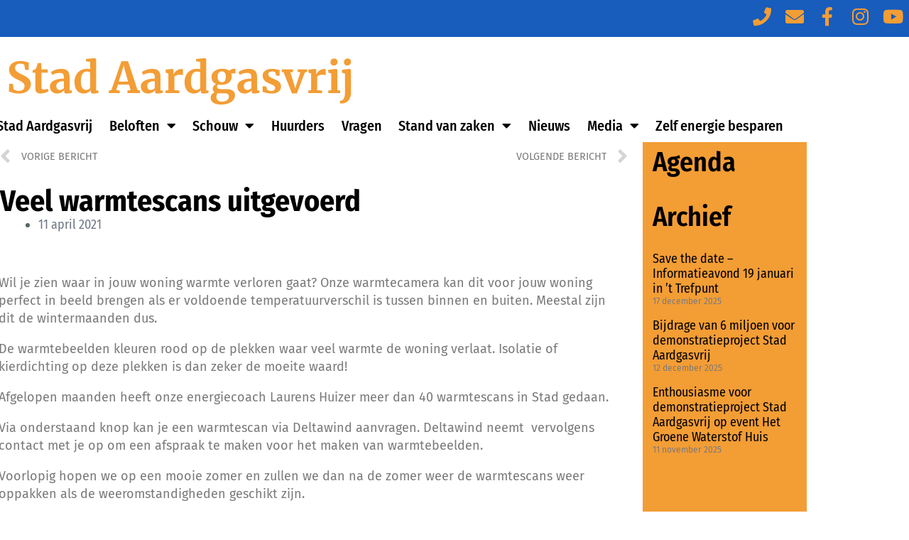

--- FILE ---
content_type: text/html; charset=UTF-8
request_url: https://stadaardgasvrij.nl/veel-warmtescans-uitgevoerd/
body_size: 21345
content:
<!DOCTYPE html>
<html dir="ltr" lang="nl-NL" prefix="og: https://ogp.me/ns#">
<head>
	<meta charset="UTF-8">
	<meta name="viewport" content="width=device-width, initial-scale=1.0, viewport-fit=cover" />		<title>Veel warmtescans uitgevoerd | Stad Aardgasvrij</title>

		<!-- All in One SEO 4.9.3 - aioseo.com -->
	<meta name="robots" content="max-image-preview:large" />
	<meta name="author" content="stadaardgasvrij"/>
	<link rel="canonical" href="https://stadaardgasvrij.nl/veel-warmtescans-uitgevoerd/" />
	<meta name="generator" content="All in One SEO (AIOSEO) 4.9.3" />
		<meta property="og:locale" content="nl_NL" />
		<meta property="og:site_name" content="Stad Aardgasvrij | Is waterstof een goed alternatief voor aardgas?" />
		<meta property="og:type" content="article" />
		<meta property="og:title" content="Veel warmtescans uitgevoerd | Stad Aardgasvrij" />
		<meta property="og:url" content="https://stadaardgasvrij.nl/veel-warmtescans-uitgevoerd/" />
		<meta property="article:published_time" content="2021-04-11T10:18:26+00:00" />
		<meta property="article:modified_time" content="2021-12-05T15:59:44+00:00" />
		<meta name="twitter:card" content="summary" />
		<meta name="twitter:title" content="Veel warmtescans uitgevoerd | Stad Aardgasvrij" />
		<script type="application/ld+json" class="aioseo-schema">
			{"@context":"https:\/\/schema.org","@graph":[{"@type":"Article","@id":"https:\/\/stadaardgasvrij.nl\/veel-warmtescans-uitgevoerd\/#article","name":"Veel warmtescans uitgevoerd | Stad Aardgasvrij","headline":"Veel warmtescans uitgevoerd","author":{"@id":"https:\/\/stadaardgasvrij.nl\/author\/stadaardgasvrij\/#author"},"publisher":{"@id":"https:\/\/stadaardgasvrij.nl\/#organization"},"image":{"@type":"ImageObject","url":"https:\/\/stadaardgasvrij.nl\/wp-content\/uploads\/2021\/04\/warmtescans-kl-streep.jpg","width":1637,"height":636},"datePublished":"2021-04-11T10:18:26+00:00","dateModified":"2021-12-05T15:59:44+00:00","inLanguage":"nl-NL","mainEntityOfPage":{"@id":"https:\/\/stadaardgasvrij.nl\/veel-warmtescans-uitgevoerd\/#webpage"},"isPartOf":{"@id":"https:\/\/stadaardgasvrij.nl\/veel-warmtescans-uitgevoerd\/#webpage"},"articleSection":"Nieuws, Nieuws uit Stad"},{"@type":"BreadcrumbList","@id":"https:\/\/stadaardgasvrij.nl\/veel-warmtescans-uitgevoerd\/#breadcrumblist","itemListElement":[{"@type":"ListItem","@id":"https:\/\/stadaardgasvrij.nl#listItem","position":1,"name":"Home","item":"https:\/\/stadaardgasvrij.nl","nextItem":{"@type":"ListItem","@id":"https:\/\/stadaardgasvrij.nl\/category\/nieuws\/#listItem","name":"Nieuws"}},{"@type":"ListItem","@id":"https:\/\/stadaardgasvrij.nl\/category\/nieuws\/#listItem","position":2,"name":"Nieuws","item":"https:\/\/stadaardgasvrij.nl\/category\/nieuws\/","nextItem":{"@type":"ListItem","@id":"https:\/\/stadaardgasvrij.nl\/category\/nieuws\/nieuws-uit-stad\/#listItem","name":"Nieuws uit Stad"},"previousItem":{"@type":"ListItem","@id":"https:\/\/stadaardgasvrij.nl#listItem","name":"Home"}},{"@type":"ListItem","@id":"https:\/\/stadaardgasvrij.nl\/category\/nieuws\/nieuws-uit-stad\/#listItem","position":3,"name":"Nieuws uit Stad","item":"https:\/\/stadaardgasvrij.nl\/category\/nieuws\/nieuws-uit-stad\/","nextItem":{"@type":"ListItem","@id":"https:\/\/stadaardgasvrij.nl\/veel-warmtescans-uitgevoerd\/#listItem","name":"Veel warmtescans uitgevoerd"},"previousItem":{"@type":"ListItem","@id":"https:\/\/stadaardgasvrij.nl\/category\/nieuws\/#listItem","name":"Nieuws"}},{"@type":"ListItem","@id":"https:\/\/stadaardgasvrij.nl\/veel-warmtescans-uitgevoerd\/#listItem","position":4,"name":"Veel warmtescans uitgevoerd","previousItem":{"@type":"ListItem","@id":"https:\/\/stadaardgasvrij.nl\/category\/nieuws\/nieuws-uit-stad\/#listItem","name":"Nieuws uit Stad"}}]},{"@type":"Organization","@id":"https:\/\/stadaardgasvrij.nl\/#organization","name":"Stad Aardgasvrij","description":"Is waterstof een goed alternatief voor aardgas?","url":"https:\/\/stadaardgasvrij.nl\/","logo":{"@type":"ImageObject","url":"https:\/\/stadaardgasvrij.nl\/wp-content\/uploads\/2019\/08\/logoStad-kl.jpg","@id":"https:\/\/stadaardgasvrij.nl\/veel-warmtescans-uitgevoerd\/#organizationLogo","width":512,"height":475},"image":{"@id":"https:\/\/stadaardgasvrij.nl\/veel-warmtescans-uitgevoerd\/#organizationLogo"}},{"@type":"Person","@id":"https:\/\/stadaardgasvrij.nl\/author\/stadaardgasvrij\/#author","url":"https:\/\/stadaardgasvrij.nl\/author\/stadaardgasvrij\/","name":"stadaardgasvrij","image":{"@type":"ImageObject","@id":"https:\/\/stadaardgasvrij.nl\/veel-warmtescans-uitgevoerd\/#authorImage","url":"https:\/\/secure.gravatar.com\/avatar\/778d05261c33a211512c5fb9dac832925a98f657774ece6a44094554d70af5e3?s=96&d=mm&r=g","width":96,"height":96,"caption":"stadaardgasvrij"}},{"@type":"WebPage","@id":"https:\/\/stadaardgasvrij.nl\/veel-warmtescans-uitgevoerd\/#webpage","url":"https:\/\/stadaardgasvrij.nl\/veel-warmtescans-uitgevoerd\/","name":"Veel warmtescans uitgevoerd | Stad Aardgasvrij","inLanguage":"nl-NL","isPartOf":{"@id":"https:\/\/stadaardgasvrij.nl\/#website"},"breadcrumb":{"@id":"https:\/\/stadaardgasvrij.nl\/veel-warmtescans-uitgevoerd\/#breadcrumblist"},"author":{"@id":"https:\/\/stadaardgasvrij.nl\/author\/stadaardgasvrij\/#author"},"creator":{"@id":"https:\/\/stadaardgasvrij.nl\/author\/stadaardgasvrij\/#author"},"image":{"@type":"ImageObject","url":"https:\/\/stadaardgasvrij.nl\/wp-content\/uploads\/2021\/04\/warmtescans-kl-streep.jpg","@id":"https:\/\/stadaardgasvrij.nl\/veel-warmtescans-uitgevoerd\/#mainImage","width":1637,"height":636},"primaryImageOfPage":{"@id":"https:\/\/stadaardgasvrij.nl\/veel-warmtescans-uitgevoerd\/#mainImage"},"datePublished":"2021-04-11T10:18:26+00:00","dateModified":"2021-12-05T15:59:44+00:00"},{"@type":"WebSite","@id":"https:\/\/stadaardgasvrij.nl\/#website","url":"https:\/\/stadaardgasvrij.nl\/","name":"Stad Aardgasvrij","description":"Is waterstof een goed alternatief voor aardgas?","inLanguage":"nl-NL","publisher":{"@id":"https:\/\/stadaardgasvrij.nl\/#organization"}}]}
		</script>
		<!-- All in One SEO -->

<link rel='dns-prefetch' href='//fonts.googleapis.com' />
<link rel="alternate" type="application/rss+xml" title="Stad Aardgasvrij &raquo; feed" href="https://stadaardgasvrij.nl/feed/" />
<link rel="alternate" type="application/rss+xml" title="Stad Aardgasvrij &raquo; reacties feed" href="https://stadaardgasvrij.nl/comments/feed/" />
<link rel="alternate" title="oEmbed (JSON)" type="application/json+oembed" href="https://stadaardgasvrij.nl/wp-json/oembed/1.0/embed?url=https%3A%2F%2Fstadaardgasvrij.nl%2Fveel-warmtescans-uitgevoerd%2F" />
<link rel="alternate" title="oEmbed (XML)" type="text/xml+oembed" href="https://stadaardgasvrij.nl/wp-json/oembed/1.0/embed?url=https%3A%2F%2Fstadaardgasvrij.nl%2Fveel-warmtescans-uitgevoerd%2F&#038;format=xml" />
		<!-- This site uses the Google Analytics by MonsterInsights plugin v9.11.1 - Using Analytics tracking - https://www.monsterinsights.com/ -->
							<script src="//www.googletagmanager.com/gtag/js?id=G-6NC3WHXGHV"  data-cfasync="false" data-wpfc-render="false" type="text/javascript" async></script>
			<script data-cfasync="false" data-wpfc-render="false" type="text/javascript">
				var mi_version = '9.11.1';
				var mi_track_user = true;
				var mi_no_track_reason = '';
								var MonsterInsightsDefaultLocations = {"page_location":"https:\/\/stadaardgasvrij.nl\/veel-warmtescans-uitgevoerd\/"};
								if ( typeof MonsterInsightsPrivacyGuardFilter === 'function' ) {
					var MonsterInsightsLocations = (typeof MonsterInsightsExcludeQuery === 'object') ? MonsterInsightsPrivacyGuardFilter( MonsterInsightsExcludeQuery ) : MonsterInsightsPrivacyGuardFilter( MonsterInsightsDefaultLocations );
				} else {
					var MonsterInsightsLocations = (typeof MonsterInsightsExcludeQuery === 'object') ? MonsterInsightsExcludeQuery : MonsterInsightsDefaultLocations;
				}

								var disableStrs = [
										'ga-disable-G-6NC3WHXGHV',
									];

				/* Function to detect opted out users */
				function __gtagTrackerIsOptedOut() {
					for (var index = 0; index < disableStrs.length; index++) {
						if (document.cookie.indexOf(disableStrs[index] + '=true') > -1) {
							return true;
						}
					}

					return false;
				}

				/* Disable tracking if the opt-out cookie exists. */
				if (__gtagTrackerIsOptedOut()) {
					for (var index = 0; index < disableStrs.length; index++) {
						window[disableStrs[index]] = true;
					}
				}

				/* Opt-out function */
				function __gtagTrackerOptout() {
					for (var index = 0; index < disableStrs.length; index++) {
						document.cookie = disableStrs[index] + '=true; expires=Thu, 31 Dec 2099 23:59:59 UTC; path=/';
						window[disableStrs[index]] = true;
					}
				}

				if ('undefined' === typeof gaOptout) {
					function gaOptout() {
						__gtagTrackerOptout();
					}
				}
								window.dataLayer = window.dataLayer || [];

				window.MonsterInsightsDualTracker = {
					helpers: {},
					trackers: {},
				};
				if (mi_track_user) {
					function __gtagDataLayer() {
						dataLayer.push(arguments);
					}

					function __gtagTracker(type, name, parameters) {
						if (!parameters) {
							parameters = {};
						}

						if (parameters.send_to) {
							__gtagDataLayer.apply(null, arguments);
							return;
						}

						if (type === 'event') {
														parameters.send_to = monsterinsights_frontend.v4_id;
							var hookName = name;
							if (typeof parameters['event_category'] !== 'undefined') {
								hookName = parameters['event_category'] + ':' + name;
							}

							if (typeof MonsterInsightsDualTracker.trackers[hookName] !== 'undefined') {
								MonsterInsightsDualTracker.trackers[hookName](parameters);
							} else {
								__gtagDataLayer('event', name, parameters);
							}
							
						} else {
							__gtagDataLayer.apply(null, arguments);
						}
					}

					__gtagTracker('js', new Date());
					__gtagTracker('set', {
						'developer_id.dZGIzZG': true,
											});
					if ( MonsterInsightsLocations.page_location ) {
						__gtagTracker('set', MonsterInsightsLocations);
					}
										__gtagTracker('config', 'G-6NC3WHXGHV', {"forceSSL":"true","link_attribution":"true"} );
										window.gtag = __gtagTracker;										(function () {
						/* https://developers.google.com/analytics/devguides/collection/analyticsjs/ */
						/* ga and __gaTracker compatibility shim. */
						var noopfn = function () {
							return null;
						};
						var newtracker = function () {
							return new Tracker();
						};
						var Tracker = function () {
							return null;
						};
						var p = Tracker.prototype;
						p.get = noopfn;
						p.set = noopfn;
						p.send = function () {
							var args = Array.prototype.slice.call(arguments);
							args.unshift('send');
							__gaTracker.apply(null, args);
						};
						var __gaTracker = function () {
							var len = arguments.length;
							if (len === 0) {
								return;
							}
							var f = arguments[len - 1];
							if (typeof f !== 'object' || f === null || typeof f.hitCallback !== 'function') {
								if ('send' === arguments[0]) {
									var hitConverted, hitObject = false, action;
									if ('event' === arguments[1]) {
										if ('undefined' !== typeof arguments[3]) {
											hitObject = {
												'eventAction': arguments[3],
												'eventCategory': arguments[2],
												'eventLabel': arguments[4],
												'value': arguments[5] ? arguments[5] : 1,
											}
										}
									}
									if ('pageview' === arguments[1]) {
										if ('undefined' !== typeof arguments[2]) {
											hitObject = {
												'eventAction': 'page_view',
												'page_path': arguments[2],
											}
										}
									}
									if (typeof arguments[2] === 'object') {
										hitObject = arguments[2];
									}
									if (typeof arguments[5] === 'object') {
										Object.assign(hitObject, arguments[5]);
									}
									if ('undefined' !== typeof arguments[1].hitType) {
										hitObject = arguments[1];
										if ('pageview' === hitObject.hitType) {
											hitObject.eventAction = 'page_view';
										}
									}
									if (hitObject) {
										action = 'timing' === arguments[1].hitType ? 'timing_complete' : hitObject.eventAction;
										hitConverted = mapArgs(hitObject);
										__gtagTracker('event', action, hitConverted);
									}
								}
								return;
							}

							function mapArgs(args) {
								var arg, hit = {};
								var gaMap = {
									'eventCategory': 'event_category',
									'eventAction': 'event_action',
									'eventLabel': 'event_label',
									'eventValue': 'event_value',
									'nonInteraction': 'non_interaction',
									'timingCategory': 'event_category',
									'timingVar': 'name',
									'timingValue': 'value',
									'timingLabel': 'event_label',
									'page': 'page_path',
									'location': 'page_location',
									'title': 'page_title',
									'referrer' : 'page_referrer',
								};
								for (arg in args) {
																		if (!(!args.hasOwnProperty(arg) || !gaMap.hasOwnProperty(arg))) {
										hit[gaMap[arg]] = args[arg];
									} else {
										hit[arg] = args[arg];
									}
								}
								return hit;
							}

							try {
								f.hitCallback();
							} catch (ex) {
							}
						};
						__gaTracker.create = newtracker;
						__gaTracker.getByName = newtracker;
						__gaTracker.getAll = function () {
							return [];
						};
						__gaTracker.remove = noopfn;
						__gaTracker.loaded = true;
						window['__gaTracker'] = __gaTracker;
					})();
									} else {
										console.log("");
					(function () {
						function __gtagTracker() {
							return null;
						}

						window['__gtagTracker'] = __gtagTracker;
						window['gtag'] = __gtagTracker;
					})();
									}
			</script>
							<!-- / Google Analytics by MonsterInsights -->
		<style id='wp-img-auto-sizes-contain-inline-css' type='text/css'>
img:is([sizes=auto i],[sizes^="auto," i]){contain-intrinsic-size:3000px 1500px}
/*# sourceURL=wp-img-auto-sizes-contain-inline-css */
</style>
<link rel='stylesheet' id='karna-default-fonts-css' href='//fonts.googleapis.com/css?family=Merriweather:300,300italic,regular,italic,700,700italic,900,900italic|Montserrat:100,100italic,200,200italic,300,300italic,regular,italic,500,500italic,600,600italic,700,700italic,800,800italic,900,900italic|Fira+Sans:100,100italic,200,200italic,300,300italic,regular,italic,500,500italic,600,600italic,700,700italic,800,800italic,900,900italic' type='text/css' media='all' />
<style id='wp-emoji-styles-inline-css' type='text/css'>

	img.wp-smiley, img.emoji {
		display: inline !important;
		border: none !important;
		box-shadow: none !important;
		height: 1em !important;
		width: 1em !important;
		margin: 0 0.07em !important;
		vertical-align: -0.1em !important;
		background: none !important;
		padding: 0 !important;
	}
/*# sourceURL=wp-emoji-styles-inline-css */
</style>
<style id='classic-theme-styles-inline-css' type='text/css'>
/*! This file is auto-generated */
.wp-block-button__link{color:#fff;background-color:#32373c;border-radius:9999px;box-shadow:none;text-decoration:none;padding:calc(.667em + 2px) calc(1.333em + 2px);font-size:1.125em}.wp-block-file__button{background:#32373c;color:#fff;text-decoration:none}
/*# sourceURL=/wp-includes/css/classic-themes.min.css */
</style>
<link rel='stylesheet' id='aioseo/css/src/vue/standalone/blocks/table-of-contents/global.scss-css' href='https://stadaardgasvrij.nl/wp-content/plugins/all-in-one-seo-pack/dist/Lite/assets/css/table-of-contents/global.e90f6d47.css?ver=4.9.3' type='text/css' media='all' />
<style id='global-styles-inline-css' type='text/css'>
:root{--wp--preset--aspect-ratio--square: 1;--wp--preset--aspect-ratio--4-3: 4/3;--wp--preset--aspect-ratio--3-4: 3/4;--wp--preset--aspect-ratio--3-2: 3/2;--wp--preset--aspect-ratio--2-3: 2/3;--wp--preset--aspect-ratio--16-9: 16/9;--wp--preset--aspect-ratio--9-16: 9/16;--wp--preset--color--black: #000000;--wp--preset--color--cyan-bluish-gray: #abb8c3;--wp--preset--color--white: #ffffff;--wp--preset--color--pale-pink: #f78da7;--wp--preset--color--vivid-red: #cf2e2e;--wp--preset--color--luminous-vivid-orange: #ff6900;--wp--preset--color--luminous-vivid-amber: #fcb900;--wp--preset--color--light-green-cyan: #7bdcb5;--wp--preset--color--vivid-green-cyan: #00d084;--wp--preset--color--pale-cyan-blue: #8ed1fc;--wp--preset--color--vivid-cyan-blue: #0693e3;--wp--preset--color--vivid-purple: #9b51e0;--wp--preset--gradient--vivid-cyan-blue-to-vivid-purple: linear-gradient(135deg,rgb(6,147,227) 0%,rgb(155,81,224) 100%);--wp--preset--gradient--light-green-cyan-to-vivid-green-cyan: linear-gradient(135deg,rgb(122,220,180) 0%,rgb(0,208,130) 100%);--wp--preset--gradient--luminous-vivid-amber-to-luminous-vivid-orange: linear-gradient(135deg,rgb(252,185,0) 0%,rgb(255,105,0) 100%);--wp--preset--gradient--luminous-vivid-orange-to-vivid-red: linear-gradient(135deg,rgb(255,105,0) 0%,rgb(207,46,46) 100%);--wp--preset--gradient--very-light-gray-to-cyan-bluish-gray: linear-gradient(135deg,rgb(238,238,238) 0%,rgb(169,184,195) 100%);--wp--preset--gradient--cool-to-warm-spectrum: linear-gradient(135deg,rgb(74,234,220) 0%,rgb(151,120,209) 20%,rgb(207,42,186) 40%,rgb(238,44,130) 60%,rgb(251,105,98) 80%,rgb(254,248,76) 100%);--wp--preset--gradient--blush-light-purple: linear-gradient(135deg,rgb(255,206,236) 0%,rgb(152,150,240) 100%);--wp--preset--gradient--blush-bordeaux: linear-gradient(135deg,rgb(254,205,165) 0%,rgb(254,45,45) 50%,rgb(107,0,62) 100%);--wp--preset--gradient--luminous-dusk: linear-gradient(135deg,rgb(255,203,112) 0%,rgb(199,81,192) 50%,rgb(65,88,208) 100%);--wp--preset--gradient--pale-ocean: linear-gradient(135deg,rgb(255,245,203) 0%,rgb(182,227,212) 50%,rgb(51,167,181) 100%);--wp--preset--gradient--electric-grass: linear-gradient(135deg,rgb(202,248,128) 0%,rgb(113,206,126) 100%);--wp--preset--gradient--midnight: linear-gradient(135deg,rgb(2,3,129) 0%,rgb(40,116,252) 100%);--wp--preset--font-size--small: 13px;--wp--preset--font-size--medium: 20px;--wp--preset--font-size--large: 36px;--wp--preset--font-size--x-large: 42px;--wp--preset--spacing--20: 0.44rem;--wp--preset--spacing--30: 0.67rem;--wp--preset--spacing--40: 1rem;--wp--preset--spacing--50: 1.5rem;--wp--preset--spacing--60: 2.25rem;--wp--preset--spacing--70: 3.38rem;--wp--preset--spacing--80: 5.06rem;--wp--preset--shadow--natural: 6px 6px 9px rgba(0, 0, 0, 0.2);--wp--preset--shadow--deep: 12px 12px 50px rgba(0, 0, 0, 0.4);--wp--preset--shadow--sharp: 6px 6px 0px rgba(0, 0, 0, 0.2);--wp--preset--shadow--outlined: 6px 6px 0px -3px rgb(255, 255, 255), 6px 6px rgb(0, 0, 0);--wp--preset--shadow--crisp: 6px 6px 0px rgb(0, 0, 0);}:where(.is-layout-flex){gap: 0.5em;}:where(.is-layout-grid){gap: 0.5em;}body .is-layout-flex{display: flex;}.is-layout-flex{flex-wrap: wrap;align-items: center;}.is-layout-flex > :is(*, div){margin: 0;}body .is-layout-grid{display: grid;}.is-layout-grid > :is(*, div){margin: 0;}:where(.wp-block-columns.is-layout-flex){gap: 2em;}:where(.wp-block-columns.is-layout-grid){gap: 2em;}:where(.wp-block-post-template.is-layout-flex){gap: 1.25em;}:where(.wp-block-post-template.is-layout-grid){gap: 1.25em;}.has-black-color{color: var(--wp--preset--color--black) !important;}.has-cyan-bluish-gray-color{color: var(--wp--preset--color--cyan-bluish-gray) !important;}.has-white-color{color: var(--wp--preset--color--white) !important;}.has-pale-pink-color{color: var(--wp--preset--color--pale-pink) !important;}.has-vivid-red-color{color: var(--wp--preset--color--vivid-red) !important;}.has-luminous-vivid-orange-color{color: var(--wp--preset--color--luminous-vivid-orange) !important;}.has-luminous-vivid-amber-color{color: var(--wp--preset--color--luminous-vivid-amber) !important;}.has-light-green-cyan-color{color: var(--wp--preset--color--light-green-cyan) !important;}.has-vivid-green-cyan-color{color: var(--wp--preset--color--vivid-green-cyan) !important;}.has-pale-cyan-blue-color{color: var(--wp--preset--color--pale-cyan-blue) !important;}.has-vivid-cyan-blue-color{color: var(--wp--preset--color--vivid-cyan-blue) !important;}.has-vivid-purple-color{color: var(--wp--preset--color--vivid-purple) !important;}.has-black-background-color{background-color: var(--wp--preset--color--black) !important;}.has-cyan-bluish-gray-background-color{background-color: var(--wp--preset--color--cyan-bluish-gray) !important;}.has-white-background-color{background-color: var(--wp--preset--color--white) !important;}.has-pale-pink-background-color{background-color: var(--wp--preset--color--pale-pink) !important;}.has-vivid-red-background-color{background-color: var(--wp--preset--color--vivid-red) !important;}.has-luminous-vivid-orange-background-color{background-color: var(--wp--preset--color--luminous-vivid-orange) !important;}.has-luminous-vivid-amber-background-color{background-color: var(--wp--preset--color--luminous-vivid-amber) !important;}.has-light-green-cyan-background-color{background-color: var(--wp--preset--color--light-green-cyan) !important;}.has-vivid-green-cyan-background-color{background-color: var(--wp--preset--color--vivid-green-cyan) !important;}.has-pale-cyan-blue-background-color{background-color: var(--wp--preset--color--pale-cyan-blue) !important;}.has-vivid-cyan-blue-background-color{background-color: var(--wp--preset--color--vivid-cyan-blue) !important;}.has-vivid-purple-background-color{background-color: var(--wp--preset--color--vivid-purple) !important;}.has-black-border-color{border-color: var(--wp--preset--color--black) !important;}.has-cyan-bluish-gray-border-color{border-color: var(--wp--preset--color--cyan-bluish-gray) !important;}.has-white-border-color{border-color: var(--wp--preset--color--white) !important;}.has-pale-pink-border-color{border-color: var(--wp--preset--color--pale-pink) !important;}.has-vivid-red-border-color{border-color: var(--wp--preset--color--vivid-red) !important;}.has-luminous-vivid-orange-border-color{border-color: var(--wp--preset--color--luminous-vivid-orange) !important;}.has-luminous-vivid-amber-border-color{border-color: var(--wp--preset--color--luminous-vivid-amber) !important;}.has-light-green-cyan-border-color{border-color: var(--wp--preset--color--light-green-cyan) !important;}.has-vivid-green-cyan-border-color{border-color: var(--wp--preset--color--vivid-green-cyan) !important;}.has-pale-cyan-blue-border-color{border-color: var(--wp--preset--color--pale-cyan-blue) !important;}.has-vivid-cyan-blue-border-color{border-color: var(--wp--preset--color--vivid-cyan-blue) !important;}.has-vivid-purple-border-color{border-color: var(--wp--preset--color--vivid-purple) !important;}.has-vivid-cyan-blue-to-vivid-purple-gradient-background{background: var(--wp--preset--gradient--vivid-cyan-blue-to-vivid-purple) !important;}.has-light-green-cyan-to-vivid-green-cyan-gradient-background{background: var(--wp--preset--gradient--light-green-cyan-to-vivid-green-cyan) !important;}.has-luminous-vivid-amber-to-luminous-vivid-orange-gradient-background{background: var(--wp--preset--gradient--luminous-vivid-amber-to-luminous-vivid-orange) !important;}.has-luminous-vivid-orange-to-vivid-red-gradient-background{background: var(--wp--preset--gradient--luminous-vivid-orange-to-vivid-red) !important;}.has-very-light-gray-to-cyan-bluish-gray-gradient-background{background: var(--wp--preset--gradient--very-light-gray-to-cyan-bluish-gray) !important;}.has-cool-to-warm-spectrum-gradient-background{background: var(--wp--preset--gradient--cool-to-warm-spectrum) !important;}.has-blush-light-purple-gradient-background{background: var(--wp--preset--gradient--blush-light-purple) !important;}.has-blush-bordeaux-gradient-background{background: var(--wp--preset--gradient--blush-bordeaux) !important;}.has-luminous-dusk-gradient-background{background: var(--wp--preset--gradient--luminous-dusk) !important;}.has-pale-ocean-gradient-background{background: var(--wp--preset--gradient--pale-ocean) !important;}.has-electric-grass-gradient-background{background: var(--wp--preset--gradient--electric-grass) !important;}.has-midnight-gradient-background{background: var(--wp--preset--gradient--midnight) !important;}.has-small-font-size{font-size: var(--wp--preset--font-size--small) !important;}.has-medium-font-size{font-size: var(--wp--preset--font-size--medium) !important;}.has-large-font-size{font-size: var(--wp--preset--font-size--large) !important;}.has-x-large-font-size{font-size: var(--wp--preset--font-size--x-large) !important;}
:where(.wp-block-post-template.is-layout-flex){gap: 1.25em;}:where(.wp-block-post-template.is-layout-grid){gap: 1.25em;}
:where(.wp-block-term-template.is-layout-flex){gap: 1.25em;}:where(.wp-block-term-template.is-layout-grid){gap: 1.25em;}
:where(.wp-block-columns.is-layout-flex){gap: 2em;}:where(.wp-block-columns.is-layout-grid){gap: 2em;}
:root :where(.wp-block-pullquote){font-size: 1.5em;line-height: 1.6;}
/*# sourceURL=global-styles-inline-css */
</style>
<link rel='stylesheet' id='contact-form-7-css' href='https://stadaardgasvrij.nl/wp-content/plugins/contact-form-7/includes/css/styles.css?ver=6.1.4' type='text/css' media='all' />
<link rel='stylesheet' id='wpkoi-elements-css' href='https://stadaardgasvrij.nl/wp-content/plugins/karna-premium/elementor/assets/css/wpkoi-elements.css?ver=2.6.1' type='text/css' media='all' />
<link rel='stylesheet' id='wpkoi_elements_elementor-slick-css-css' href='https://stadaardgasvrij.nl/wp-content/plugins/karna-premium/elementor/assets/slick/slick.css?ver=6.9' type='text/css' media='all' />
<link rel='stylesheet' id='wpkoi-advance-accordion-css' href='https://stadaardgasvrij.nl/wp-content/plugins/karna-premium/elementor/elements/advance-accordion/assets/advance-accordion.css?ver=2.6.1' type='text/css' media='all' />
<link rel='stylesheet' id='wpkoi-advance-tabs-css' href='https://stadaardgasvrij.nl/wp-content/plugins/karna-premium/elementor/elements/advance-tabs/assets/advance-tabs.css?ver=2.6.1' type='text/css' media='all' />
<link rel='stylesheet' id='wpkoi-advanced-heading-css' href='https://stadaardgasvrij.nl/wp-content/plugins/karna-premium/elementor/elements/advanced-heading/assets/advanced-heading.css?ver=2.6.1' type='text/css' media='all' />
<link rel='stylesheet' id='wpkoi-animated-text-css' href='https://stadaardgasvrij.nl/wp-content/plugins/karna-premium/elementor/elements/animated-text/assets/animated-text.css?ver=2.6.1' type='text/css' media='all' />
<link rel='stylesheet' id='wpkoi-button-css' href='https://stadaardgasvrij.nl/wp-content/plugins/karna-premium/elementor/elements/button/assets/button.css?ver=2.6.1' type='text/css' media='all' />
<link rel='stylesheet' id='wpkoi-call-to-action-css' href='https://stadaardgasvrij.nl/wp-content/plugins/karna-premium/elementor/elements/call-to-action/assets/call-to-action.css?ver=2.6.1' type='text/css' media='all' />
<link rel='stylesheet' id='wpkoi-circle-progress-css' href='https://stadaardgasvrij.nl/wp-content/plugins/karna-premium/elementor/elements/circle-progress/assets/circle-progress.css?ver=2.6.1' type='text/css' media='all' />
<link rel='stylesheet' id='wpkoi-content-ticker-css' href='https://stadaardgasvrij.nl/wp-content/plugins/karna-premium/elementor/elements/content-ticker/assets/content-ticker.css?ver=2.6.1' type='text/css' media='all' />
<link rel='stylesheet' id='wpkoi-countdown-css' href='https://stadaardgasvrij.nl/wp-content/plugins/karna-premium/elementor/elements/countdown/assets/countdown.css?ver=2.6.1' type='text/css' media='all' />
<link rel='stylesheet' id='wpkoi-darkmode-css' href='https://stadaardgasvrij.nl/wp-content/plugins/karna-premium/elementor/elements/darkmode/assets/darkmode.css?ver=2.6.1' type='text/css' media='all' />
<link rel='stylesheet' id='wpkoi-data-table-css' href='https://stadaardgasvrij.nl/wp-content/plugins/karna-premium/elementor/elements/data-table/assets/data-table.css?ver=2.6.1' type='text/css' media='all' />
<link rel='stylesheet' id='wpkoi-effects-style-css' href='https://stadaardgasvrij.nl/wp-content/plugins/karna-premium/elementor/elements/effects/assets/effects.css?ver=2.6.1' type='text/css' media='all' />
<link rel='stylesheet' id='wpkoi-filterable-gallery-css' href='https://stadaardgasvrij.nl/wp-content/plugins/karna-premium/elementor/elements/filterable-gallery/assets/filterable-gallery.css?ver=2.6.1' type='text/css' media='all' />
<link rel='stylesheet' id='wpkoi-flipbox-css' href='https://stadaardgasvrij.nl/wp-content/plugins/karna-premium/elementor/elements/flipbox/assets/flipbox.css?ver=2.6.1' type='text/css' media='all' />
<link rel='stylesheet' id='wpkoi-hotspots-css' href='https://stadaardgasvrij.nl/wp-content/plugins/karna-premium/elementor/elements/hotspots/assets/hotspots.css?ver=2.6.1' type='text/css' media='all' />
<link rel='stylesheet' id='wpkoi-image-accordion-css' href='https://stadaardgasvrij.nl/wp-content/plugins/karna-premium/elementor/elements/image-accordion/assets/image-accordion.css?ver=2.6.1' type='text/css' media='all' />
<link rel='stylesheet' id='wpkoi-image-comparison-css' href='https://stadaardgasvrij.nl/wp-content/plugins/karna-premium/elementor/elements/image-comparison/assets/image-comparison.css?ver=2.6.1' type='text/css' media='all' />
<link rel='stylesheet' id='wpkoi-juxtapose-css-css' href='https://stadaardgasvrij.nl/wp-content/plugins/karna-premium/elementor/elements/image-comparison/assets/juxtapose.css?ver=1.3.0' type='text/css' media='all' />
<link rel='stylesheet' id='wpkoi-pricing-table-css' href='https://stadaardgasvrij.nl/wp-content/plugins/karna-premium/elementor/elements/pricing-table/assets/pricing-table.css?ver=2.6.1' type='text/css' media='all' />
<link rel='stylesheet' id='wpkoi-scroll-navigation-css' href='https://stadaardgasvrij.nl/wp-content/plugins/karna-premium/elementor/elements/scroll-navigation/assets/scroll-navigation.css?ver=2.6.1' type='text/css' media='all' />
<link rel='stylesheet' id='wpkoi-team-members-css' href='https://stadaardgasvrij.nl/wp-content/plugins/karna-premium/elementor/elements/team-members/assets/team-members.css?ver=2.6.1' type='text/css' media='all' />
<link rel='stylesheet' id='wpkoi-testimonials-css' href='https://stadaardgasvrij.nl/wp-content/plugins/karna-premium/elementor/elements/testimonials/assets/testimonials.css?ver=2.6.1' type='text/css' media='all' />
<link rel='stylesheet' id='wpkoi-unfold-css' href='https://stadaardgasvrij.nl/wp-content/plugins/karna-premium/elementor/elements/unfold/assets/unfold.css?ver=2.6.1' type='text/css' media='all' />
<link rel='stylesheet' id='wpkoi-view-more-css' href='https://stadaardgasvrij.nl/wp-content/plugins/karna-premium/elementor/elements/view-more/assets/view-more.css?ver=2.6.1' type='text/css' media='all' />
<link rel='stylesheet' id='wpkoi-elements-skin-css' href='https://stadaardgasvrij.nl/wp-content/plugins/karna-premium/elementor/assets/css/wpkoi-elements-skin.css?ver=2.6.1' type='text/css' media='all' />
<link rel='stylesheet' id='karna-style-grid-css' href='https://stadaardgasvrij.nl/wp-content/themes/karna/css/unsemantic-grid.min.css?ver=1.3.0' type='text/css' media='all' />
<link rel='stylesheet' id='karna-style-css' href='https://stadaardgasvrij.nl/wp-content/themes/karna/style.min.css?ver=1.3.0' type='text/css' media='all' />
<style id='karna-style-inline-css' type='text/css'>
body{color:#516866;}a, a:visited{color:#f39d35;text-decoration:none;}a:visited{color:#f39d35;}a:hover, a:focus, a:active{color:#185cbc;text-decoration:none;}body .grid-container{max-width:1170px;}body, button, input, select, textarea{font-family:"Merriweather";font-size:18px;}body{line-height:1.4;}p{margin-bottom:1em;}.top-bar{font-family:"Montserrat";}.main-title{font-family:"Fira Sans";}.site-description{font-family:inherit;font-size:17px;}.page-header-blog-content h2{font-family:"Fira Sans";}.page-header-blog-content p{font-family:inherit;}.main-navigation a, .menu-toggle{font-family:"Fira Sans";}.main-navigation .main-nav ul ul li a{font-size:16px;}.widget-title, .sidebar .widget h2, .footer-widgets h2{font-family:"Fira Sans";font-size:18px;margin-bottom:3px;}.sidebar .widget, .footer-widgets .widget{font-size:14px;}button:not(.menu-toggle),html input[type="button"],input[type="reset"],input[type="submit"],.button,.button:visited{font-family:"Montserrat";}h1{font-family:inherit;line-height:3em;}h2{font-family:inherit;font-size:30px;line-height:2.5em;}h3{font-family:inherit;}h4{font-family:inherit;}h5{font-family:inherit;}h6{font-family:inherit;}.site-info{font-family:"Fira Sans";font-weight:300;font-size:9px;}.karna-side-left-content{font-family:inherit;}.karna-side-left-content svg{max-width:22px;height:22px;}.top-bar .karna-socials-list svg{max-width:16px;height:16px;}@media (max-width:768px){.main-title{font-size:25px;}h1{font-size:30px;}h2{font-size:25px;}}@media (max-width:1024px){.main-navigation:not(.slideout-navigation) a{font-size:12px;}}@media (max-width:768px){.main-navigation:not(.slideout-navigation) a, .menu-toggle{font-size:18px;}.main-navigation:not(.slideout-navigation) .main-nav ul ul li a{font-size:15px;}}.top-bar{background-color:#185cbc;color:#f5f5f5;}.top-bar a,.top-bar a:visited{color:#f39d35;}.top-bar a:hover{color:#f5f5f5;}.site-header, .transparent-header.nav-below-header .site-header{background-color:#f5f5f5;color:#000000;}.site-header a,.site-header a:visited{color:#222422;}.site-header a:hover{color:#222422;}.main-title a,.main-title a:hover,.main-title a:visited{color:#f39d35;}.site-description{color:#185cbc;}.main-navigation,.main-navigation ul ul,.transparent-header .main-navigation.is_stuck{background-color:#f5f5f5;}.main-navigation .main-nav ul li a,.menu-toggle{color:#222422;}.navigation-effect-styleb #site-navigation .main-nav ul li.menu-item a::before,.navigation-effect-styleb #site-navigation .main-nav ul li.menu-item a::after,.navigation-effect-stylec #site-navigation .main-nav ul li.menu-item a::before,.navigation-effect-stylec #site-navigation .main-nav ul li.menu-item a::after{background-color:#222422;}.main-navigation .main-nav ul li:hover > a,.main-navigation .main-nav ul li:focus > a, .main-navigation .main-nav ul li.sfHover > a{color:#f39d35;}.navigation-effect-styleb #site-navigation .main-nav ul li.menu-item a:hover::before,.navigation-effect-styleb #site-navigation .main-nav ul li.menu-item a:hover::after,.navigation-effect-stylec #site-navigation .main-nav ul li.menu-item a:hover::before,.navigation-effect-stylec #site-navigation .main-nav ul li.menu-item a:hover::after{background-color:#f39d35;}button.menu-toggle:hover,button.menu-toggle:focus,.main-navigation .mobile-bar-items a,.main-navigation .mobile-bar-items a:hover,.main-navigation .mobile-bar-items a:focus{color:#222422;}.main-navigation .main-nav ul li[class*="current-menu-"] > a{color:#f39d35;}.main-navigation .main-nav ul li[class*="current-menu-"] > a:hover,.main-navigation .main-nav ul li[class*="current-menu-"].sfHover > a{color:#f39d35;}.inside-navigation .search-form input[type="search"]:focus{color:#f39d35;}.main-navigation ul ul{background-color:#185cbc;}.main-navigation .main-nav ul ul li a{color:#f5f5f5;}.main-navigation .main-nav ul ul li:hover > a,.main-navigation .main-nav ul ul li:focus > a,.main-navigation .main-nav ul ul li.sfHover > a{color:#f39d35;}.main-navigation .main-nav ul ul li[class*="current-menu-"] > a{color:#f39d35;}.main-navigation .main-nav ul ul li[class*="current-menu-"] > a:hover,.main-navigation .main-nav ul ul li[class*="current-menu-"].sfHover > a{color:#f39d35;}.separate-containers .inside-article, .separate-containers .comments-area, .separate-containers .page-header, .one-container .container, .separate-containers .paging-navigation, .inside-page-header{background-color:#ffffff;}.inside-article a,.inside-article a:visited,.paging-navigation a,.paging-navigation a:visited,.comments-area a,.comments-area a:visited,.page-header a,.page-header a:visited{color:#f39d35;}.inside-article a:hover,.paging-navigation a:hover,.comments-area a:hover,.page-header a:hover{color:#185cbc;}.page-header-blog{background-color:#f5f5f5;}.page-header-blog-content h2{color:#222422;text-shadow:0px 0px 12px rgba(255,255,255,0);}.page-header-blog-content p{color:#222422;}.page-header-blog-content a.button{color:#222422;}.page-header-blog-content a.button{background-color:#f39d35;}.page-header-blog-content a.button:hover{color:#f5f5f5;}.page-header-blog-content a.button:hover{background-color:#222422;}.entry-title a,.entry-title a:visited{color:#185cbc;}h1{color:#185cbc;}.sidebar .widget{color:#000000;background-color:#f39d35;}.sidebar .widget a,.sidebar .widget a:visited{color:#f5f5f5;}.sidebar .widget a:hover{color:#222422;}.sidebar .widget .widget-title, .sidebar .widget h2{color:#185cbc;}.footer-widgets{color:#185cbc;background-color:#f39d35;}.footer-widgets h1,.footer-widgets h2,.footer-widgets h3{color:#185cbc;}.footer-widgets a,.footer-widgets a:visited{color:#f5f5f5;}.footer-widgets a:hover{color:#222422;}.footer-widgets .widget-title, .footer-widgets h2{color:#f39d35;}.site-info{color:#f5f5f5;background-color:#185cbc;}.site-info a,.site-info a:visited{color:#f5f5f5;}.site-info a:hover{color:#f5f5f5;}input[type="text"],input[type="email"],input[type="url"],input[type="password"],input[type="search"],input[type="tel"],input[type="number"],textarea,select{color:#555555;background-color:#fafafa;border-color:#cccccc;}input[type="text"]:focus,input[type="email"]:focus,input[type="url"]:focus,input[type="password"]:focus,input[type="search"]:focus,input[type="tel"]:focus,input[type="number"]:focus,textarea:focus,select:focus{color:#555555;background-color:#fdfffc;border-color:#bfbfbf;}button,html input[type="button"],input[type="reset"],input[type="submit"],a.button,a.button:visited{color:#222422;background-color:#f39d35;}button:hover,html input[type="button"]:hover,input[type="reset"]:hover,input[type="submit"]:hover,a.button:hover,button:focus,html input[type="button"]:focus,input[type="reset"]:focus,input[type="submit"]:focus,a.button:focus{color:#f5f5f5;background-color:#222422;}.karna-back-to-top,.karna-back-to-top:visited{background-color:rgba(243,157,53,0.7);color:#222422;}.karna-back-to-top:hover,.karna-back-to-top:focus{background-color:#f39d35;color:#222422;}.karna-side-left-content .karna-side-left-socials ul,.karna-side-left-content .karna-side-left-text{color:#f39d35;background-color:#185cbc;}.karna-side-left-content a{color:#f39d35;}.karna-side-left-content a svg{fill:#f39d35;}.top-bar .karna-socials-list a svg{fill:#f39d35;}.karna-side-left-content a:hover{color:#f5f5f5;}.karna-side-left-content a:hover svg{fill:#f5f5f5;}.top-bar .karna-socials-list a:hover svg{fill:#f5f5f5;}@media (min-width:768px){.transparent-header .site-header{width:calc(100% - 0px - 0px) !important;}}@media (max-width:768px){.separate-containers .inside-article, .separate-containers .comments-area, .separate-containers .page-header, .separate-containers .paging-navigation, .one-container .site-content, .inside-page-header{padding:15px;}}.karna-side-left-content .karna-side-left-socials ul{padding:10px 4px 10px 4px;}.karna-side-left-content .karna-side-left-text{padding:4px 10px 4px 10px;margin-top:-10px;}.nav-float-right .is_stuck.main-navigation{width:calc(100% - 0px - 0px) !important;}@media (max-width:768px){body{padding:0px;}}.separate-containers .widget, .separate-containers .site-main > *, .separate-containers .page-header, .widget-area .main-navigation{margin-bottom:28px;}.right-sidebar.separate-containers .site-main{margin:28px 28px 28px 0px;}.left-sidebar.separate-containers .site-main{margin:28px 0px 28px 28px;}.both-sidebars.separate-containers .site-main{margin:28px;}.both-right.separate-containers .site-main{margin:28px 28px 28px 0px;}.both-right.separate-containers .inside-left-sidebar{margin-right:14px;}.both-right.separate-containers .inside-right-sidebar{margin-left:14px;}.both-left.separate-containers .site-main{margin:28px 0px 28px 28px;}.both-left.separate-containers .inside-left-sidebar{margin-right:14px;}.both-left.separate-containers .inside-right-sidebar{margin-left:14px;}.separate-containers .site-main{margin-top:28px;margin-bottom:28px;}.separate-containers .page-header-image, .separate-containers .page-header-contained, .separate-containers .page-header-image-single, .separate-containers .page-header-content-single{margin-top:28px;}.separate-containers .inside-right-sidebar, .separate-containers .inside-left-sidebar{margin-top:28px;margin-bottom:28px;}.main-navigation .main-nav ul li a,.menu-toggle,.main-navigation .mobile-bar-items a{padding-left:7px;padding-right:7px;line-height:43px;}.main-title a{line-height:43px;}.navigation-effect-stylec #site-navigation .main-nav ul li.menu-item a::before,
.navigation-effect-stylec #site-navigation .main-nav ul li.menu-item a::after{width:33px;}.main-navigation .main-nav ul ul li a{padding:10px 7px 10px 7px;}.main-navigation ul ul{top:auto;}.inside-navigation .search-form, .inside-navigation .search-form input{height:100%;}.rtl .menu-item-has-children .dropdown-menu-toggle{padding-left:7px;}.menu-item-has-children .dropdown-menu-toggle{padding-right:7px;}.rtl .main-navigation .main-nav ul li.menu-item-has-children > a{padding-right:7px;}.footer-widgets{padding:10px;}.site-info{padding:10px;}@media (min-width: 769px) and (max-width: 1024px),(min-width:1025px){.main-navigation.sticky-navigation-transition .main-nav > ul > li > a,.sticky-navigation-transition .menu-toggle,.main-navigation.sticky-navigation-transition .mobile-bar-items a{line-height:55px;}.main-navigation.sticky-navigation-transition .navigation-logo img{height:55px;}}.navigation-search, .navigation-search input{height:100%;}
.footer-widgets{background-repeat:no-repeat;background-size:contain;}
.main-navigation .main-nav ul li a,.menu-toggle,.main-navigation .mobile-bar-items a{transition: line-height 300ms ease}
.slideout-navigation.main-navigation, .transparent-header #karna-slideout-menu.main-navigation{background-color:rgba(34,36,34,0.7);}.slideout-navigation.main-navigation .main-nav ul li a{color:#f39d35;font-weight:400;text-transform:uppercase;font-size:28px;}.slideout-widget{color:#f39d35;}.slideout-navigation a{color:#f39d35;}.slideout-navigation.main-navigation ul ul{background-color:rgba(255,255,255,0);}.slideout-navigation.main-navigation .main-nav ul ul li a{font-size:27px;}.slideout-navigation.main-navigation .main-nav ul li:hover > a,.slideout-navigation.main-navigation .main-nav ul li:focus > a,.slideout-navigation.main-navigation .main-nav ul li.sfHover > a{color:#f5f5f5;background-color:rgba(255,255,255,0);}.slideout-navigation.main-navigation .main-nav ul li[class*="current-menu-"] > a, .slideout-navigation.main-navigation .main-nav ul li[class*="current-menu-"] > a:hover,.slideout-navigation.main-navigation .main-nav ul li[class*="current-menu-"].sfHover > a{background-color:rgba(255,255,255,0);}
/*# sourceURL=karna-style-inline-css */
</style>
<link rel='stylesheet' id='karna-mobile-style-css' href='https://stadaardgasvrij.nl/wp-content/themes/karna/css/mobile.min.css?ver=1.3.0' type='text/css' media='all' />
<link rel='stylesheet' id='font-awesome-css' href='https://stadaardgasvrij.nl/wp-content/plugins/elementor/assets/lib/font-awesome/css/font-awesome.min.css?ver=4.7.0' type='text/css' media='all' />
<link rel='stylesheet' id='elementor-icons-css' href='https://stadaardgasvrij.nl/wp-content/plugins/elementor/assets/lib/eicons/css/elementor-icons.min.css?ver=5.45.0' type='text/css' media='all' />
<link rel='stylesheet' id='elementor-frontend-css' href='https://stadaardgasvrij.nl/wp-content/plugins/elementor/assets/css/frontend.min.css?ver=3.34.1' type='text/css' media='all' />
<link rel='stylesheet' id='elementor-post-1510-css' href='https://stadaardgasvrij.nl/wp-content/uploads/elementor/css/post-1510.css?ver=1752093856' type='text/css' media='all' />
<link rel='stylesheet' id='amelia-elementor-widget-font-css' href='https://stadaardgasvrij.nl/wp-content/plugins/ameliabooking/public/css/frontend/elementor.css?ver=4.3.1' type='text/css' media='all' />
<link rel='stylesheet' id='elementor-pro-css' href='https://stadaardgasvrij.nl/wp-content/plugins/elementor-pro/assets/css/frontend.min.css?ver=3.5.2' type='text/css' media='all' />
<link rel='stylesheet' id='widget-image-css' href='https://stadaardgasvrij.nl/wp-content/plugins/elementor/assets/css/widget-image.min.css?ver=3.34.1' type='text/css' media='all' />
<link rel='stylesheet' id='elementor-post-1735-css' href='https://stadaardgasvrij.nl/wp-content/uploads/elementor/css/post-1735.css?ver=1752303826' type='text/css' media='all' />
<link rel='stylesheet' id='elementor-post-371-css' href='https://stadaardgasvrij.nl/wp-content/uploads/elementor/css/post-371.css?ver=1758124194' type='text/css' media='all' />
<link rel='stylesheet' id='elementor-post-361-css' href='https://stadaardgasvrij.nl/wp-content/uploads/elementor/css/post-361.css?ver=1758121104' type='text/css' media='all' />
<link rel='stylesheet' id='elementor-post-485-css' href='https://stadaardgasvrij.nl/wp-content/uploads/elementor/css/post-485.css?ver=1752094515' type='text/css' media='all' />
<link rel='stylesheet' id='recent-posts-widget-with-thumbnails-public-style-css' href='https://stadaardgasvrij.nl/wp-content/plugins/recent-posts-widget-with-thumbnails/public.css?ver=7.1.1' type='text/css' media='all' />
<link rel='stylesheet' id='karna-blog-css' href='https://stadaardgasvrij.nl/wp-content/plugins/karna-premium/blog/functions/css/style-min.css?ver=2.5.0' type='text/css' media='all' />
<link rel='stylesheet' id='karna-secondary-nav-css' href='https://stadaardgasvrij.nl/wp-content/plugins/karna-premium/secondary-nav/functions/css/style.min.css?ver=2.5.0' type='text/css' media='all' />
<style id='karna-secondary-nav-inline-css' type='text/css'>
.secondary-navigation{background-color:#185cbc;}.secondary-navigation .main-nav ul li a,.secondary-navigation .menu-toggle{color:#f39d35;}button.secondary-menu-toggle:hover,button.secondary-menu-toggle:focus{color:#f39d35;}.widget-area .secondary-navigation{margin-bottom:28px;}.secondary-navigation ul ul{background-color:#ffffff;top:auto;}.secondary-navigation .main-nav ul ul li a{color:#000000;}.secondary-navigation .main-nav ul li:hover > a,.secondary-navigation .main-nav ul li:focus > a,.secondary-navigation .main-nav ul li.sfHover > a{color:#f5f5f5;}.secondary-navigation .main-nav ul ul li:hover > a,.secondary-navigation .main-nav ul ul li:focus > a,.secondary-navigation .main-nav ul ul li.sfHover > a{color:#555555;}
/*# sourceURL=karna-secondary-nav-inline-css */
</style>
<link rel='stylesheet' id='karna-secondary-nav-mobile-css' href='https://stadaardgasvrij.nl/wp-content/plugins/karna-premium/secondary-nav/functions/css/mobile.min.css?ver=2.5.0' type='text/css' media='all' />
<link rel='stylesheet' id='karna-sticky-css' href='https://stadaardgasvrij.nl/wp-content/plugins/karna-premium/menu-plus/functions/css/sticky.min.css?ver=2.5.0' type='text/css' media='all' />
<link rel='stylesheet' id='karna-mobile-header-css' href='https://stadaardgasvrij.nl/wp-content/plugins/karna-premium/menu-plus/functions/css/mobile-header.min.css?ver=2.5.0' type='text/css' media='all' />
<link rel='stylesheet' id='elementor-gf-local-merriweather-css' href='https://stadaardgasvrij.nl/wp-content/uploads/elementor/google-fonts/css/merriweather.css?ver=1742740363' type='text/css' media='all' />
<link rel='stylesheet' id='elementor-gf-local-firasans-css' href='https://stadaardgasvrij.nl/wp-content/uploads/elementor/google-fonts/css/firasans.css?ver=1742740367' type='text/css' media='all' />
<link rel='stylesheet' id='elementor-gf-local-roboto-css' href='https://stadaardgasvrij.nl/wp-content/uploads/elementor/google-fonts/css/roboto.css?ver=1742740372' type='text/css' media='all' />
<link rel='stylesheet' id='elementor-gf-local-firasanscondensed-css' href='https://stadaardgasvrij.nl/wp-content/uploads/elementor/google-fonts/css/firasanscondensed.css?ver=1742740376' type='text/css' media='all' />
<link rel='stylesheet' id='elementor-icons-shared-0-css' href='https://stadaardgasvrij.nl/wp-content/plugins/elementor/assets/lib/font-awesome/css/fontawesome.min.css?ver=5.15.3' type='text/css' media='all' />
<link rel='stylesheet' id='elementor-icons-fa-solid-css' href='https://stadaardgasvrij.nl/wp-content/plugins/elementor/assets/lib/font-awesome/css/solid.min.css?ver=5.15.3' type='text/css' media='all' />
<link rel='stylesheet' id='elementor-icons-fa-brands-css' href='https://stadaardgasvrij.nl/wp-content/plugins/elementor/assets/lib/font-awesome/css/brands.min.css?ver=5.15.3' type='text/css' media='all' />
<!--n2css--><!--n2js--><script type="text/javascript" src="https://stadaardgasvrij.nl/wp-includes/js/jquery/jquery.min.js?ver=3.7.1" id="jquery-core-js"></script>
<script type="text/javascript" src="https://stadaardgasvrij.nl/wp-includes/js/jquery/jquery-migrate.min.js?ver=3.4.1" id="jquery-migrate-js"></script>
<script type="text/javascript" src="https://stadaardgasvrij.nl/wp-content/plugins/google-analytics-for-wordpress/assets/js/frontend-gtag.min.js?ver=9.11.1" id="monsterinsights-frontend-script-js" async="async" data-wp-strategy="async"></script>
<script data-cfasync="false" data-wpfc-render="false" type="text/javascript" id='monsterinsights-frontend-script-js-extra'>/* <![CDATA[ */
var monsterinsights_frontend = {"js_events_tracking":"true","download_extensions":"doc,pdf,ppt,zip,xls,docx,pptx,xlsx","inbound_paths":"[{\"path\":\"\\\/go\\\/\",\"label\":\"affiliate\"},{\"path\":\"\\\/recommend\\\/\",\"label\":\"affiliate\"}]","home_url":"https:\/\/stadaardgasvrij.nl","hash_tracking":"false","v4_id":"G-6NC3WHXGHV"};/* ]]> */
</script>
<link rel="https://api.w.org/" href="https://stadaardgasvrij.nl/wp-json/" /><link rel="alternate" title="JSON" type="application/json" href="https://stadaardgasvrij.nl/wp-json/wp/v2/post/1735" /><link rel="EditURI" type="application/rsd+xml" title="RSD" href="https://stadaardgasvrij.nl/xmlrpc.php?rsd" />
<meta name="generator" content="WordPress 6.9" />
<link rel='shortlink' href='https://stadaardgasvrij.nl/?p=1735' />
<script id="mcjs">!function(c,h,i,m,p){m=c.createElement(h),p=c.getElementsByTagName(h)[0],m.async=1,m.src=i,p.parentNode.insertBefore(m,p)}(document,"script","https://chimpstatic.com/mcjs-connected/js/users/09efdb388561dc947c1341d51/670d642909dd76a1286b90dd8.js");</script>    
    <script type="text/javascript">
        var ajaxurl = 'https://stadaardgasvrij.nl/wp-admin/admin-ajax.php';
    </script>
<meta name="viewport" content="width=device-width, initial-scale=1"><meta name="generator" content="Elementor 3.34.1; features: additional_custom_breakpoints; settings: css_print_method-external, google_font-enabled, font_display-auto">
			<style>
				.e-con.e-parent:nth-of-type(n+4):not(.e-lazyloaded):not(.e-no-lazyload),
				.e-con.e-parent:nth-of-type(n+4):not(.e-lazyloaded):not(.e-no-lazyload) * {
					background-image: none !important;
				}
				@media screen and (max-height: 1024px) {
					.e-con.e-parent:nth-of-type(n+3):not(.e-lazyloaded):not(.e-no-lazyload),
					.e-con.e-parent:nth-of-type(n+3):not(.e-lazyloaded):not(.e-no-lazyload) * {
						background-image: none !important;
					}
				}
				@media screen and (max-height: 640px) {
					.e-con.e-parent:nth-of-type(n+2):not(.e-lazyloaded):not(.e-no-lazyload),
					.e-con.e-parent:nth-of-type(n+2):not(.e-lazyloaded):not(.e-no-lazyload) * {
						background-image: none !important;
					}
				}
			</style>
			<style type="text/css" id="custom-background-css">
body.custom-background { background-color: #ffffff; }
</style>
	<link rel="icon" href="https://stadaardgasvrij.nl/wp-content/uploads/2019/08/cropped-logoStad-kl-32x32.jpg" sizes="32x32" />
<link rel="icon" href="https://stadaardgasvrij.nl/wp-content/uploads/2019/08/cropped-logoStad-kl-192x192.jpg" sizes="192x192" />
<link rel="apple-touch-icon" href="https://stadaardgasvrij.nl/wp-content/uploads/2019/08/cropped-logoStad-kl-180x180.jpg" />
<meta name="msapplication-TileImage" content="https://stadaardgasvrij.nl/wp-content/uploads/2019/08/cropped-logoStad-kl-270x270.jpg" />
		<style type="text/css" id="wp-custom-css">
			h1.entry-title {
	display: none;
}
h1, h2, h3 {
    line-height: 1.2em;
    margin: 0 0 25px;
}
h1.elementor-heading-title.elementor-size-xl {
	    margin: 0 0 25px;
}		</style>
		</head>
<body class="wp-singular post-template-default single single-post postid-1735 single-format-standard custom-background wp-embed-responsive wp-theme-karna post-image-above-header post-image-aligned-center karna-button-radius-small secondary-nav-above-header secondary-nav-aligned-center sticky-menu-slide sticky-enabled both-sticky-menu mobile-header mobile-header-sticky  featured-image-active no-sidebar nav-below-header fluid-header one-container active-footer-widgets-4 nav-aligned-left header-aligned-left dropdown-hover navigation-effect-none elementor-default elementor-template-full-width elementor-kit-1510 elementor-page elementor-page-1735 elementor-page-485">

		<div data-elementor-type="header" data-elementor-id="371" class="elementor elementor-371 elementor-location-header">
		<div class="elementor-section-wrap">
					<section class="elementor-section elementor-top-section elementor-element elementor-element-590969d elementor-section-full_width elementor-section-height-default elementor-section-height-default" data-id="590969d" data-element_type="section" data-settings="{&quot;background_background&quot;:&quot;classic&quot;}">
						<div class="elementor-container elementor-column-gap-default">
					<div class="elementor-column elementor-col-100 elementor-top-column elementor-element elementor-element-e8a2dbe" data-id="e8a2dbe" data-element_type="column">
			<div class="elementor-widget-wrap elementor-element-populated">
						<div class="elementor-element elementor-element-d8d58d3 elementor-widget__width-auto elementor-view-default elementor-widget elementor-widget-icon" data-id="d8d58d3" data-element_type="widget" data-widget_type="icon.default">
				<div class="elementor-widget-container">
							<div class="elementor-icon-wrapper">
			<a class="elementor-icon" href="tel:140187">
			<i aria-hidden="true" class="fas fa-phone"></i>			</a>
		</div>
						</div>
				</div>
				<div class="elementor-element elementor-element-7570314 elementor-widget__width-auto elementor-view-default elementor-widget elementor-widget-icon" data-id="7570314" data-element_type="widget" data-widget_type="icon.default">
				<div class="elementor-widget-container">
							<div class="elementor-icon-wrapper">
			<a class="elementor-icon" href="mailto:stadaardgasvrij@gmail.com">
			<i aria-hidden="true" class="fas fa-envelope"></i>			</a>
		</div>
						</div>
				</div>
				<div class="elementor-element elementor-element-1569603 elementor-widget__width-auto elementor-view-default elementor-widget elementor-widget-icon" data-id="1569603" data-element_type="widget" data-widget_type="icon.default">
				<div class="elementor-widget-container">
							<div class="elementor-icon-wrapper">
			<a class="elementor-icon" href="https://www.facebook.com/stadaardgasvrij/" target="_blank">
			<i aria-hidden="true" class="fab fa-facebook-f"></i>			</a>
		</div>
						</div>
				</div>
				<div class="elementor-element elementor-element-c407328 elementor-widget__width-auto elementor-view-default elementor-widget elementor-widget-icon" data-id="c407328" data-element_type="widget" data-widget_type="icon.default">
				<div class="elementor-widget-container">
							<div class="elementor-icon-wrapper">
			<a class="elementor-icon" href="https://www.instagram.com/stadaardgasvrij/" target="_blank">
			<i aria-hidden="true" class="fab fa-instagram"></i>			</a>
		</div>
						</div>
				</div>
				<div class="elementor-element elementor-element-5b9f80e elementor-widget__width-auto elementor-view-default elementor-widget elementor-widget-icon" data-id="5b9f80e" data-element_type="widget" data-widget_type="icon.default">
				<div class="elementor-widget-container">
							<div class="elementor-icon-wrapper">
			<a class="elementor-icon" href="https://www.youtube.com/channel/UCkCzloVuF_3FS1eAj_tgnEQ/videos" target="_blank">
			<i aria-hidden="true" class="fab fa-youtube"></i>			</a>
		</div>
						</div>
				</div>
					</div>
		</div>
					</div>
		</section>
				<section class="elementor-section elementor-top-section elementor-element elementor-element-26387da elementor-reverse-mobile elementor-section-boxed elementor-section-height-default elementor-section-height-default" data-id="26387da" data-element_type="section" data-settings="{&quot;background_background&quot;:&quot;classic&quot;}">
						<div class="elementor-container elementor-column-gap-default">
					<div class="elementor-column elementor-col-100 elementor-top-column elementor-element elementor-element-c88a648" data-id="c88a648" data-element_type="column">
			<div class="elementor-widget-wrap elementor-element-populated">
						<section class="elementor-section elementor-inner-section elementor-element elementor-element-ebc94e0 elementor-reverse-mobile elementor-section-boxed elementor-section-height-default elementor-section-height-default" data-id="ebc94e0" data-element_type="section">
						<div class="elementor-container elementor-column-gap-default">
					<div class="elementor-column elementor-col-33 elementor-inner-column elementor-element elementor-element-36208d2" data-id="36208d2" data-element_type="column">
			<div class="elementor-widget-wrap elementor-element-populated">
						<div class="elementor-element elementor-element-6a62ff4 elementor-widget elementor-widget-heading" data-id="6a62ff4" data-element_type="widget" data-widget_type="heading.default">
				<div class="elementor-widget-container">
					<h1 class="elementor-heading-title elementor-size-default"><a href="http://www.stadaardgasvrij.nl">Stad Aardgasvrij</a></h1>				</div>
				</div>
					</div>
		</div>
				<div class="elementor-column elementor-col-33 elementor-inner-column elementor-element elementor-element-e03f580" data-id="e03f580" data-element_type="column">
			<div class="elementor-widget-wrap">
							</div>
		</div>
				<div class="elementor-column elementor-col-33 elementor-inner-column elementor-element elementor-element-daef6f3" data-id="daef6f3" data-element_type="column">
			<div class="elementor-widget-wrap">
							</div>
		</div>
					</div>
		</section>
				<section class="elementor-section elementor-inner-section elementor-element elementor-element-d3d99e7 elementor-section-boxed elementor-section-height-default elementor-section-height-default" data-id="d3d99e7" data-element_type="section">
						<div class="elementor-container elementor-column-gap-default">
					<div class="elementor-column elementor-col-100 elementor-inner-column elementor-element elementor-element-75de1e5" data-id="75de1e5" data-element_type="column">
			<div class="elementor-widget-wrap elementor-element-populated">
						<div class="elementor-element elementor-element-786a60a elementor-nav-menu__align-justify elementor-nav-menu--dropdown-mobile elementor-nav-menu--stretch elementor-nav-menu__text-align-aside elementor-nav-menu--toggle elementor-nav-menu--burger elementor-widget elementor-widget-nav-menu" data-id="786a60a" data-element_type="widget" data-settings="{&quot;full_width&quot;:&quot;stretch&quot;,&quot;layout&quot;:&quot;horizontal&quot;,&quot;submenu_icon&quot;:{&quot;value&quot;:&quot;&lt;i class=\&quot;fas fa-caret-down\&quot;&gt;&lt;\/i&gt;&quot;,&quot;library&quot;:&quot;fa-solid&quot;},&quot;toggle&quot;:&quot;burger&quot;}" data-widget_type="nav-menu.default">
				<div class="elementor-widget-container">
								<nav migration_allowed="1" migrated="0" role="navigation" class="elementor-nav-menu--main elementor-nav-menu__container elementor-nav-menu--layout-horizontal e--pointer-none">
				<ul id="menu-1-786a60a" class="elementor-nav-menu"><li class="menu-item menu-item-type-post_type menu-item-object-page menu-item-2019"><a href="https://stadaardgasvrij.nl/over-ons/" class="elementor-item">Stad Aardgasvrij</a></li>
<li class="menu-item menu-item-type-post_type menu-item-object-page menu-item-has-children menu-item-654"><a href="https://stadaardgasvrij.nl/beloften/" class="elementor-item">Beloften</a>
<ul class="sub-menu elementor-nav-menu--dropdown">
	<li class="menu-item menu-item-type-post_type menu-item-object-page menu-item-3965"><a href="https://stadaardgasvrij.nl/beloften/belofte-veilig-of-anders-niet/" class="elementor-sub-item">Veilig of anders niet</a></li>
	<li class="menu-item menu-item-type-post_type menu-item-object-page menu-item-4002"><a href="https://stadaardgasvrij.nl/beloften/belofte-altijd-warm/" class="elementor-sub-item">Altijd warm</a></li>
	<li class="menu-item menu-item-type-post_type menu-item-object-page menu-item-4016"><a href="https://stadaardgasvrij.nl/beloften/belofte-betaalbaar/" class="elementor-sub-item">Betaalbaar</a></li>
	<li class="menu-item menu-item-type-post_type menu-item-object-page menu-item-4039"><a href="https://stadaardgasvrij.nl/beloften/belofte-voldoende-draagvlak/" class="elementor-sub-item">Voldoende draagvlak</a></li>
	<li class="menu-item menu-item-type-post_type menu-item-object-page menu-item-4047"><a href="https://stadaardgasvrij.nl/beloften/belofte-groen/" class="elementor-sub-item">Groen</a></li>
	<li class="menu-item menu-item-type-post_type menu-item-object-page menu-item-4089"><a href="https://stadaardgasvrij.nl/beloften/belofte-het-mag/" class="elementor-sub-item">Het mag</a></li>
	<li class="menu-item menu-item-type-post_type menu-item-object-page menu-item-4088"><a href="https://stadaardgasvrij.nl/beloften/belofte-het-kan/" class="elementor-sub-item">Het kan</a></li>
	<li class="menu-item menu-item-type-post_type menu-item-object-page menu-item-4087"><a href="https://stadaardgasvrij.nl/beloften/belofte-vertaalbaar/" class="elementor-sub-item">Vertaalbaar</a></li>
</ul>
</li>
<li class="menu-item menu-item-type-post_type menu-item-object-page menu-item-has-children menu-item-3920"><a href="https://stadaardgasvrij.nl/schouw/" class="elementor-item">Schouw</a>
<ul class="sub-menu elementor-nav-menu--dropdown">
	<li class="menu-item menu-item-type-post_type menu-item-object-page menu-item-3921"><a href="https://stadaardgasvrij.nl/aanmelden-schouwen/" class="elementor-sub-item">Aanmelden schouwen</a></li>
	<li class="menu-item menu-item-type-custom menu-item-object-custom menu-item-5467"><a href="https://www.goeree-overflakkee.nl/subsidie-aardgasvrij-wonen" class="elementor-sub-item">Subsidie-aanvraag</a></li>
</ul>
</li>
<li class="menu-item menu-item-type-post_type menu-item-object-page menu-item-4692"><a href="https://stadaardgasvrij.nl/informatie-voor-huurders/" class="elementor-item">Huurders</a></li>
<li class="menu-item menu-item-type-post_type menu-item-object-page menu-item-2135"><a href="https://stadaardgasvrij.nl/vragen-en-antwoorden/" class="elementor-item">Vragen</a></li>
<li class="menu-item menu-item-type-post_type menu-item-object-page menu-item-has-children menu-item-6286"><a href="https://stadaardgasvrij.nl/stand-van-zaken/" class="elementor-item">Stand van zaken</a>
<ul class="sub-menu elementor-nav-menu--dropdown">
	<li class="menu-item menu-item-type-post_type menu-item-object-page menu-item-7259"><a href="https://stadaardgasvrij.nl/stand-van-zaken/energiesysteem/" class="elementor-sub-item">Energiesysteem</a></li>
</ul>
</li>
<li class="menu-item menu-item-type-post_type menu-item-object-page menu-item-858"><a href="https://stadaardgasvrij.nl/nieuws/" class="elementor-item">Nieuws</a></li>
<li class="menu-item menu-item-type-post_type menu-item-object-page menu-item-has-children menu-item-3485"><a href="https://stadaardgasvrij.nl/media/" class="elementor-item">Media</a>
<ul class="sub-menu elementor-nav-menu--dropdown">
	<li class="menu-item menu-item-type-post_type menu-item-object-page menu-item-7196"><a href="https://stadaardgasvrij.nl/media/stad-vertelt/" class="elementor-sub-item">Stad Vertelt</a></li>
	<li class="menu-item menu-item-type-post_type menu-item-object-page menu-item-6011"><a href="https://stadaardgasvrij.nl/media/draagvlakmeting-in-beeld/" class="elementor-sub-item">Draagvlakmeting in beeld</a></li>
	<li class="menu-item menu-item-type-post_type menu-item-object-page menu-item-3690"><a href="https://stadaardgasvrij.nl/media/videos/" class="elementor-sub-item">Video’s</a></li>
	<li class="menu-item menu-item-type-post_type menu-item-object-page menu-item-3689"><a href="https://stadaardgasvrij.nl/media/stad-aardgasvrij-in-het-nieuws/" class="elementor-sub-item">Stad Aardgasvrij in het nieuws</a></li>
	<li class="menu-item menu-item-type-post_type menu-item-object-page menu-item-3688"><a href="https://stadaardgasvrij.nl/media/downloads/" class="elementor-sub-item">Downloads</a></li>
</ul>
</li>
<li class="menu-item menu-item-type-post_type menu-item-object-page menu-item-2116"><a href="https://stadaardgasvrij.nl/zelf-energie-besparen/" class="elementor-item">Zelf energie besparen</a></li>
</ul>			</nav>
					<div class="elementor-menu-toggle" role="button" tabindex="0" aria-label="Menu toggle" aria-expanded="false">
			<i aria-hidden="true" role="presentation" class="elementor-menu-toggle__icon--open eicon-menu-bar"></i><i aria-hidden="true" role="presentation" class="elementor-menu-toggle__icon--close eicon-close"></i>			<span class="elementor-screen-only">Menu</span>
		</div>
			<nav class="elementor-nav-menu--dropdown elementor-nav-menu__container" role="navigation" aria-hidden="true">
				<ul id="menu-2-786a60a" class="elementor-nav-menu"><li class="menu-item menu-item-type-post_type menu-item-object-page menu-item-2019"><a href="https://stadaardgasvrij.nl/over-ons/" class="elementor-item" tabindex="-1">Stad Aardgasvrij</a></li>
<li class="menu-item menu-item-type-post_type menu-item-object-page menu-item-has-children menu-item-654"><a href="https://stadaardgasvrij.nl/beloften/" class="elementor-item" tabindex="-1">Beloften</a>
<ul class="sub-menu elementor-nav-menu--dropdown">
	<li class="menu-item menu-item-type-post_type menu-item-object-page menu-item-3965"><a href="https://stadaardgasvrij.nl/beloften/belofte-veilig-of-anders-niet/" class="elementor-sub-item" tabindex="-1">Veilig of anders niet</a></li>
	<li class="menu-item menu-item-type-post_type menu-item-object-page menu-item-4002"><a href="https://stadaardgasvrij.nl/beloften/belofte-altijd-warm/" class="elementor-sub-item" tabindex="-1">Altijd warm</a></li>
	<li class="menu-item menu-item-type-post_type menu-item-object-page menu-item-4016"><a href="https://stadaardgasvrij.nl/beloften/belofte-betaalbaar/" class="elementor-sub-item" tabindex="-1">Betaalbaar</a></li>
	<li class="menu-item menu-item-type-post_type menu-item-object-page menu-item-4039"><a href="https://stadaardgasvrij.nl/beloften/belofte-voldoende-draagvlak/" class="elementor-sub-item" tabindex="-1">Voldoende draagvlak</a></li>
	<li class="menu-item menu-item-type-post_type menu-item-object-page menu-item-4047"><a href="https://stadaardgasvrij.nl/beloften/belofte-groen/" class="elementor-sub-item" tabindex="-1">Groen</a></li>
	<li class="menu-item menu-item-type-post_type menu-item-object-page menu-item-4089"><a href="https://stadaardgasvrij.nl/beloften/belofte-het-mag/" class="elementor-sub-item" tabindex="-1">Het mag</a></li>
	<li class="menu-item menu-item-type-post_type menu-item-object-page menu-item-4088"><a href="https://stadaardgasvrij.nl/beloften/belofte-het-kan/" class="elementor-sub-item" tabindex="-1">Het kan</a></li>
	<li class="menu-item menu-item-type-post_type menu-item-object-page menu-item-4087"><a href="https://stadaardgasvrij.nl/beloften/belofte-vertaalbaar/" class="elementor-sub-item" tabindex="-1">Vertaalbaar</a></li>
</ul>
</li>
<li class="menu-item menu-item-type-post_type menu-item-object-page menu-item-has-children menu-item-3920"><a href="https://stadaardgasvrij.nl/schouw/" class="elementor-item" tabindex="-1">Schouw</a>
<ul class="sub-menu elementor-nav-menu--dropdown">
	<li class="menu-item menu-item-type-post_type menu-item-object-page menu-item-3921"><a href="https://stadaardgasvrij.nl/aanmelden-schouwen/" class="elementor-sub-item" tabindex="-1">Aanmelden schouwen</a></li>
	<li class="menu-item menu-item-type-custom menu-item-object-custom menu-item-5467"><a href="https://www.goeree-overflakkee.nl/subsidie-aardgasvrij-wonen" class="elementor-sub-item" tabindex="-1">Subsidie-aanvraag</a></li>
</ul>
</li>
<li class="menu-item menu-item-type-post_type menu-item-object-page menu-item-4692"><a href="https://stadaardgasvrij.nl/informatie-voor-huurders/" class="elementor-item" tabindex="-1">Huurders</a></li>
<li class="menu-item menu-item-type-post_type menu-item-object-page menu-item-2135"><a href="https://stadaardgasvrij.nl/vragen-en-antwoorden/" class="elementor-item" tabindex="-1">Vragen</a></li>
<li class="menu-item menu-item-type-post_type menu-item-object-page menu-item-has-children menu-item-6286"><a href="https://stadaardgasvrij.nl/stand-van-zaken/" class="elementor-item" tabindex="-1">Stand van zaken</a>
<ul class="sub-menu elementor-nav-menu--dropdown">
	<li class="menu-item menu-item-type-post_type menu-item-object-page menu-item-7259"><a href="https://stadaardgasvrij.nl/stand-van-zaken/energiesysteem/" class="elementor-sub-item" tabindex="-1">Energiesysteem</a></li>
</ul>
</li>
<li class="menu-item menu-item-type-post_type menu-item-object-page menu-item-858"><a href="https://stadaardgasvrij.nl/nieuws/" class="elementor-item" tabindex="-1">Nieuws</a></li>
<li class="menu-item menu-item-type-post_type menu-item-object-page menu-item-has-children menu-item-3485"><a href="https://stadaardgasvrij.nl/media/" class="elementor-item" tabindex="-1">Media</a>
<ul class="sub-menu elementor-nav-menu--dropdown">
	<li class="menu-item menu-item-type-post_type menu-item-object-page menu-item-7196"><a href="https://stadaardgasvrij.nl/media/stad-vertelt/" class="elementor-sub-item" tabindex="-1">Stad Vertelt</a></li>
	<li class="menu-item menu-item-type-post_type menu-item-object-page menu-item-6011"><a href="https://stadaardgasvrij.nl/media/draagvlakmeting-in-beeld/" class="elementor-sub-item" tabindex="-1">Draagvlakmeting in beeld</a></li>
	<li class="menu-item menu-item-type-post_type menu-item-object-page menu-item-3690"><a href="https://stadaardgasvrij.nl/media/videos/" class="elementor-sub-item" tabindex="-1">Video’s</a></li>
	<li class="menu-item menu-item-type-post_type menu-item-object-page menu-item-3689"><a href="https://stadaardgasvrij.nl/media/stad-aardgasvrij-in-het-nieuws/" class="elementor-sub-item" tabindex="-1">Stad Aardgasvrij in het nieuws</a></li>
	<li class="menu-item menu-item-type-post_type menu-item-object-page menu-item-3688"><a href="https://stadaardgasvrij.nl/media/downloads/" class="elementor-sub-item" tabindex="-1">Downloads</a></li>
</ul>
</li>
<li class="menu-item menu-item-type-post_type menu-item-object-page menu-item-2116"><a href="https://stadaardgasvrij.nl/zelf-energie-besparen/" class="elementor-item" tabindex="-1">Zelf energie besparen</a></li>
</ul>			</nav>
						</div>
				</div>
					</div>
		</div>
					</div>
		</section>
					</div>
		</div>
					</div>
		</section>
				</div>
		</div>
				<div data-elementor-type="single" data-elementor-id="485" class="elementor elementor-485 elementor-location-single post-1735 post type-post status-publish format-standard has-post-thumbnail hentry category-nieuws category-nieuws-uit-stad">
		<div class="elementor-section-wrap">
					<section class="elementor-section elementor-top-section elementor-element elementor-element-8cff144 elementor-section-boxed elementor-section-height-default elementor-section-height-default" data-id="8cff144" data-element_type="section">
						<div class="elementor-container elementor-column-gap-wider">
					<div class="elementor-column elementor-col-66 elementor-top-column elementor-element elementor-element-86153f9" data-id="86153f9" data-element_type="column">
			<div class="elementor-widget-wrap elementor-element-populated">
						<div class="elementor-element elementor-element-b0ef6e8 elementor-widget elementor-widget-post-navigation" data-id="b0ef6e8" data-element_type="widget" data-widget_type="post-navigation.default">
				<div class="elementor-widget-container">
							<div class="elementor-post-navigation">
			<div class="elementor-post-navigation__prev elementor-post-navigation__link">
				<a href="https://stadaardgasvrij.nl/elementor-1691/" rel="prev"><span class="post-navigation__arrow-wrapper post-navigation__arrow-prev"><i class="fa fa-angle-left" aria-hidden="true"></i><span class="elementor-screen-only">Vorige</span></span><span class="elementor-post-navigation__link__prev"><span class="post-navigation__prev--label">Vorige bericht</span></span></a>			</div>
						<div class="elementor-post-navigation__next elementor-post-navigation__link">
				<a href="https://stadaardgasvrij.nl/paw-in-de-praktijk-stad-aan-t-haringvliet/" rel="next"><span class="elementor-post-navigation__link__next"><span class="post-navigation__next--label">Volgende bericht</span></span><span class="post-navigation__arrow-wrapper post-navigation__arrow-next"><i class="fa fa-angle-right" aria-hidden="true"></i><span class="elementor-screen-only">Volgende</span></span></a>			</div>
		</div>
						</div>
				</div>
				<div class="elementor-element elementor-element-76c344e elementor-widget elementor-widget-theme-post-title elementor-page-title elementor-widget-heading" data-id="76c344e" data-element_type="widget" data-widget_type="theme-post-title.default">
				<div class="elementor-widget-container">
					<h1 class="elementor-heading-title elementor-size-default">Veel warmtescans uitgevoerd</h1>				</div>
				</div>
				<div class="elementor-element elementor-element-69842ae elementor-widget elementor-widget-post-info" data-id="69842ae" data-element_type="widget" data-widget_type="post-info.default">
				<div class="elementor-widget-container">
							<ul class="elementor-inline-items elementor-icon-list-items elementor-post-info">
								<li class="elementor-icon-list-item elementor-repeater-item-2247586 elementor-inline-item" itemprop="datePublished">
						<a href="https://stadaardgasvrij.nl/2021/04/11/">
														<span class="elementor-icon-list-text elementor-post-info__item elementor-post-info__item--type-date">
										11 april 2021					</span>
									</a>
				</li>
				</ul>
						</div>
				</div>
				<div class="elementor-element elementor-element-beaa5b2 elementor-widget elementor-widget-theme-post-content" data-id="beaa5b2" data-element_type="widget" data-widget_type="theme-post-content.default">
				<div class="elementor-widget-container">
					<style>.elementor-widget-text-editor{font-family:var( --e-global-typography-text-font-family ), Sans-serif;font-weight:var( --e-global-typography-text-font-weight );color:var( --e-global-color-text );}.elementor-widget-text-editor.elementor-drop-cap-view-stacked .elementor-drop-cap{background-color:var( --e-global-color-primary );}.elementor-widget-text-editor.elementor-drop-cap-view-framed .elementor-drop-cap, .elementor-widget-text-editor.elementor-drop-cap-view-default .elementor-drop-cap{color:var( --e-global-color-primary );border-color:var( --e-global-color-primary );}.elementor-widget-image .widget-image-caption{color:var( --e-global-color-text );font-family:var( --e-global-typography-text-font-family ), Sans-serif;font-weight:var( --e-global-typography-text-font-weight );}</style>		<div data-elementor-type="wp-post" data-elementor-id="1735" class="elementor elementor-1735">
						<section class="elementor-section elementor-top-section elementor-element elementor-element-99487ba elementor-section-boxed elementor-section-height-default elementor-section-height-default" data-id="99487ba" data-element_type="section">
						<div class="elementor-container elementor-column-gap-default">
					<div class="elementor-column elementor-col-100 elementor-top-column elementor-element elementor-element-f2c19c1" data-id="f2c19c1" data-element_type="column">
			<div class="elementor-widget-wrap elementor-element-populated">
						<div class="elementor-element elementor-element-ff92613 elementor-widget elementor-widget-text-editor" data-id="ff92613" data-element_type="widget" data-widget_type="text-editor.default">
				<div class="elementor-widget-container">
									<p>Wil je zien waar in jouw woning warmte verloren gaat? Onze warmtecamera kan dit voor jouw woning perfect in beeld brengen als er voldoende temperatuurverschil is tussen binnen en buiten. Meestal zijn dit de wintermaanden dus. </p><p>De warmtebeelden kleuren rood op de plekken waar veel warmte de woning verlaat. Isolatie of kierdichting op deze plekken is dan zeker de moeite waard!</p><p>Afgelopen maanden heeft onze energiecoach Laurens Huizer meer dan 40 warmtescans in Stad gedaan. </p><p>Via onderstaand knop kan je een warmtescan via Deltawind aanvragen. Deltawind neemt  vervolgens contact met je op om een afspraak te maken voor het maken van warmtebeelden. </p><p>Voorlopig hopen we op een mooie zomer en zullen we dan na de zomer weer de warmtescans weer oppakken als de weeromstandigheden geschikt zijn.</p>								</div>
				</div>
				<div class="elementor-element elementor-element-fd482ab elementor-widget elementor-widget-image" data-id="fd482ab" data-element_type="widget" data-widget_type="image.default">
				<div class="elementor-widget-container">
															<img fetchpriority="high" fetchpriority="high" decoding="async" width="1024" height="681" src="https://stadaardgasvrij.nl/wp-content/uploads/2021/04/Foto-AD-aug-2020_2-1024x681.png" class="attachment-large size-large wp-image-1743" alt="" srcset="https://stadaardgasvrij.nl/wp-content/uploads/2021/04/Foto-AD-aug-2020_2-1024x681.png 1024w, https://stadaardgasvrij.nl/wp-content/uploads/2021/04/Foto-AD-aug-2020_2-300x199.png 300w, https://stadaardgasvrij.nl/wp-content/uploads/2021/04/Foto-AD-aug-2020_2-768x511.png 768w, https://stadaardgasvrij.nl/wp-content/uploads/2021/04/Foto-AD-aug-2020_2.png 1211w" sizes="(max-width: 1024px) 100vw, 1024px" />															</div>
				</div>
					</div>
		</div>
					</div>
		</section>
				</div>
						</div>
				</div>
				<div class="elementor-element elementor-element-dfab76b elementor-widget elementor-widget-heading" data-id="dfab76b" data-element_type="widget" data-widget_type="heading.default">
				<div class="elementor-widget-container">
					<h2 class="elementor-heading-title elementor-size-default">Ander nieuws</h2>				</div>
				</div>
				<div class="elementor-element elementor-element-b1f911b elementor-grid-3 elementor-grid-tablet-2 elementor-grid-mobile-1 elementor-posts--thumbnail-top elementor-widget elementor-widget-posts" data-id="b1f911b" data-element_type="widget" data-settings="{&quot;classic_columns&quot;:&quot;3&quot;,&quot;classic_columns_tablet&quot;:&quot;2&quot;,&quot;classic_columns_mobile&quot;:&quot;1&quot;,&quot;classic_row_gap&quot;:{&quot;unit&quot;:&quot;px&quot;,&quot;size&quot;:35,&quot;sizes&quot;:[]},&quot;classic_row_gap_tablet&quot;:{&quot;unit&quot;:&quot;px&quot;,&quot;size&quot;:&quot;&quot;,&quot;sizes&quot;:[]},&quot;classic_row_gap_mobile&quot;:{&quot;unit&quot;:&quot;px&quot;,&quot;size&quot;:&quot;&quot;,&quot;sizes&quot;:[]}}" data-widget_type="posts.classic">
				<div class="elementor-widget-container">
							<div class="elementor-posts-container elementor-posts elementor-posts--skin-classic elementor-grid">
				<article class="elementor-post elementor-grid-item post-7414 post type-post status-publish format-standard hentry category-nieuws category-nieuws-uit-stad">
				<div class="elementor-post__text">
				<h3 class="elementor-post__title">
			<a href="https://stadaardgasvrij.nl/save-the-date-informatieavond-19-januari-in-t-trefpunt/" >
				Save the date &#8211; Informatieavond 19 januari in ’t Trefpunt			</a>
		</h3>
				<div class="elementor-post__meta-data">
					<span class="elementor-post-date">
			17 december 2025		</span>
				<span class="elementor-post-avatar">
			Geen reacties		</span>
				</div>
				<div class="elementor-post__excerpt">
			<p>Op maandag 19 januari organiseren wij weer een informatieavond in ’t Treftpunt is Stad aan ’t Haringvliet.  Tijdens deze avond vertellen wij graag over de laatste ontwikkelingen van demonstratieproject Stad Aardgasvrij. Ook vertellen we wat de volgende stappen zijn. Daarna kunt u in gesprek met kwartiermaker Bert den Ouden, de Tafelaars en projectteamleden die werken</p>
		</div>
					<a class="elementor-post__read-more" href="https://stadaardgasvrij.nl/save-the-date-informatieavond-19-januari-in-t-trefpunt/" >
				Lees verder »			</a>
				</div>
				</article>
				<article class="elementor-post elementor-grid-item post-7391 post type-post status-publish format-standard hentry category-nieuws category-nieuws-uit-stad">
				<div class="elementor-post__text">
				<h3 class="elementor-post__title">
			<a href="https://stadaardgasvrij.nl/bijdrage-van-6-miljoen-voor-demonstratieproject-stad-aardgasvrij/" >
				Bijdrage van 6 miljoen voor demonstratieproject Stad Aardgasvrij			</a>
		</h3>
				<div class="elementor-post__meta-data">
					<span class="elementor-post-date">
			12 december 2025		</span>
				<span class="elementor-post-avatar">
			Geen reacties		</span>
				</div>
				<div class="elementor-post__excerpt">
			<p>Het Rijk stelt 6 miljoen euro beschikbaar voor waterstofproject Stad Aardgasvrij in Stad aan ’t Haringvliet op Goeree-Overflakkee. Met deze bijdrage is ongeveer de helft van het nodige subsidiebedrag binnen. De volledige financiering is hiermee dus nog niet rond, maar deze stap vergroot de kans op aanvullende investeringen door andere partijen. De ministeries van Volkshuisvesting</p>
		</div>
					<a class="elementor-post__read-more" href="https://stadaardgasvrij.nl/bijdrage-van-6-miljoen-voor-demonstratieproject-stad-aardgasvrij/" >
				Lees verder »			</a>
				</div>
				</article>
				<article class="elementor-post elementor-grid-item post-7383 post type-post status-publish format-standard hentry category-nieuws category-nieuws-uit-stad">
				<div class="elementor-post__text">
				<h3 class="elementor-post__title">
			<a href="https://stadaardgasvrij.nl/enthousiasme-voor-demonstratieproject-stad-aardgasvrij-op-event-het-groene-waterstof-huis/" >
				Enthousiasme voor demonstratieproject Stad Aardgasvrij op event Het Groene Waterstof Huis			</a>
		</h3>
				<div class="elementor-post__meta-data">
					<span class="elementor-post-date">
			11 november 2025		</span>
				<span class="elementor-post-avatar">
			Geen reacties		</span>
				</div>
				<div class="elementor-post__excerpt">
			<p>Dat de initiatiefnemers, de partners en veel inwoners van Stad aan ’t Haringvliet enthousiast zijn over het demonstratieproject Stad Aardgasvrij is bekend. Zij willen het plan voor een nieuw energiesysteem met groene waterstof in hun dorp zo snel mogelijk uitvoeren. Maar ook buiten Stad reageren veel mensen positief op het plan. Dat bleek vrijdag tijdens</p>
		</div>
					<a class="elementor-post__read-more" href="https://stadaardgasvrij.nl/enthousiasme-voor-demonstratieproject-stad-aardgasvrij-op-event-het-groene-waterstof-huis/" >
				Lees verder »			</a>
				</div>
				</article>
				<article class="elementor-post elementor-grid-item post-7301 post type-post status-publish format-standard hentry category-nieuws category-nieuws-uit-stad">
				<div class="elementor-post__text">
				<h3 class="elementor-post__title">
			<a href="https://stadaardgasvrij.nl/plan-voor-uniek-energiesysteem-voor-demonstratieproject-stad-aardgasvrij-verder-uitgewerkt/" >
				Plan voor uniek energiesysteem voor demonstratieproject Stad Aardgasvrij verder uitgewerkt			</a>
		</h3>
				<div class="elementor-post__meta-data">
					<span class="elementor-post-date">
			17 september 2025		</span>
				<span class="elementor-post-avatar">
			Geen reacties		</span>
				</div>
				<div class="elementor-post__excerpt">
			<p>https://youtu.be/FUSWgAypwhA Het project Stad Aardgasvrij is weer een stap verder. Samen met zijn team werkt kwartiermaker Bert den Ouden aan een plan voor een uniek energiesysteem om de overstap te kunnen maken van aardgas naar waterstof. Het plan bestaat uit een combinatie van slimme innovaties: opslag van waterstof in lokale ondergrondse buizen, lokale productie met</p>
		</div>
					<a class="elementor-post__read-more" href="https://stadaardgasvrij.nl/plan-voor-uniek-energiesysteem-voor-demonstratieproject-stad-aardgasvrij-verder-uitgewerkt/" >
				Lees verder »			</a>
				</div>
				</article>
				<article class="elementor-post elementor-grid-item post-7188 post type-post status-publish format-standard hentry category-nieuws category-nieuws-uit-stad">
				<div class="elementor-post__text">
				<h3 class="elementor-post__title">
			<a href="https://stadaardgasvrij.nl/stad-zet-volgende-stap-richting-aardgasvrij-inwoners-denken-mee-tijdens-informatieavond-in-trefpunt/" >
				Stad zet volgende stap richting aardgasvrij: inwoners denken mee tijdens informatieavond in Trefpunt			</a>
		</h3>
				<div class="elementor-post__meta-data">
					<span class="elementor-post-date">
			14 juli 2025		</span>
				<span class="elementor-post-avatar">
			Geen reacties		</span>
				</div>
				<div class="elementor-post__excerpt">
			<p>Op dinsdagavond 8 juli kwamen zo’n 50 inwoners van Stad aan ’t Haringvliet samen in het Trefpunt voor een nieuwe stap in het project Stad Aardgasvrij. Na een warme opening door Tafelaar Stella Braber en burgemeester Ada Grootenboer-Dubbelman, nam kwartiermaker Bert den Ouden het woord. Hij gaf een inkijkje in de plannen tot nu toe</p>
		</div>
					<a class="elementor-post__read-more" href="https://stadaardgasvrij.nl/stad-zet-volgende-stap-richting-aardgasvrij-inwoners-denken-mee-tijdens-informatieavond-in-trefpunt/" >
				Lees verder »			</a>
				</div>
				</article>
				<article class="elementor-post elementor-grid-item post-7118 post type-post status-publish format-standard hentry category-geen-categorie category-nieuws category-nieuws-uit-stad">
				<div class="elementor-post__text">
				<h3 class="elementor-post__title">
			<a href="https://stadaardgasvrij.nl/save-the-date-informatieavond-30-juni/" >
				Informatieavond Stad Aardgasvrij verplaatst naar dinsdag 8 juli vanwege hitte			</a>
		</h3>
				<div class="elementor-post__meta-data">
					<span class="elementor-post-date">
			2 juni 2025		</span>
				<span class="elementor-post-avatar">
			Geen reacties		</span>
				</div>
				<div class="elementor-post__excerpt">
			<p>De informatieavond over Stad Aardgasvrij die gepland stond op maandag 30 juni, wordt verplaatst naar dinsdag 8 juli. Het wordt maandag waarschijnlijk rond de 30 graden, en in het Trefpunt is het dan te warm om bij elkaar te komen.Op dinsdag 8 juli bent u vanaf 19.30 uur van harte welkom in het Trefpunt. Bert</p>
		</div>
					<a class="elementor-post__read-more" href="https://stadaardgasvrij.nl/save-the-date-informatieavond-30-juni/" >
				Lees verder »			</a>
				</div>
				</article>
				</div>


		
						</div>
				</div>
					</div>
		</div>
				<div class="elementor-column elementor-col-33 elementor-top-column elementor-element elementor-element-0d580a6" data-id="0d580a6" data-element_type="column" data-settings="{&quot;background_background&quot;:&quot;classic&quot;}">
			<div class="elementor-widget-wrap elementor-element-populated">
						<div class="elementor-element elementor-element-e7b9153 elementor-widget elementor-widget-heading" data-id="e7b9153" data-element_type="widget" data-widget_type="heading.default">
				<div class="elementor-widget-container">
					<h2 class="elementor-heading-title elementor-size-default">Agenda</h2>				</div>
				</div>
				<div class="elementor-element elementor-element-8297961 elementor-widget elementor-widget-heading" data-id="8297961" data-element_type="widget" data-widget_type="heading.default">
				<div class="elementor-widget-container">
					<h2 class="elementor-heading-title elementor-size-default">Archief</h2>				</div>
				</div>
				<div class="elementor-element elementor-element-a2b5d38 elementor-grid-1 elementor-posts--thumbnail-none elementor-grid-tablet-2 elementor-grid-mobile-1 elementor-widget elementor-widget-posts" data-id="a2b5d38" data-element_type="widget" data-settings="{&quot;classic_columns&quot;:&quot;1&quot;,&quot;classic_row_gap&quot;:{&quot;unit&quot;:&quot;px&quot;,&quot;size&quot;:3,&quot;sizes&quot;:[]},&quot;classic_columns_tablet&quot;:&quot;2&quot;,&quot;classic_columns_mobile&quot;:&quot;1&quot;,&quot;classic_row_gap_tablet&quot;:{&quot;unit&quot;:&quot;px&quot;,&quot;size&quot;:&quot;&quot;,&quot;sizes&quot;:[]},&quot;classic_row_gap_mobile&quot;:{&quot;unit&quot;:&quot;px&quot;,&quot;size&quot;:&quot;&quot;,&quot;sizes&quot;:[]}}" data-widget_type="posts.classic">
				<div class="elementor-widget-container">
							<div class="elementor-posts-container elementor-posts elementor-posts--skin-classic elementor-grid">
				<article class="elementor-post elementor-grid-item post-7414 post type-post status-publish format-standard hentry category-nieuws category-nieuws-uit-stad">
				<div class="elementor-post__text">
				<h3 class="elementor-post__title">
			<a href="https://stadaardgasvrij.nl/save-the-date-informatieavond-19-januari-in-t-trefpunt/" >
				Save the date &#8211; Informatieavond 19 januari in ’t Trefpunt			</a>
		</h3>
				<div class="elementor-post__meta-data">
					<span class="elementor-post-date">
			17 december 2025		</span>
				</div>
				</div>
				</article>
				<article class="elementor-post elementor-grid-item post-7391 post type-post status-publish format-standard hentry category-nieuws category-nieuws-uit-stad">
				<div class="elementor-post__text">
				<h3 class="elementor-post__title">
			<a href="https://stadaardgasvrij.nl/bijdrage-van-6-miljoen-voor-demonstratieproject-stad-aardgasvrij/" >
				Bijdrage van 6 miljoen voor demonstratieproject Stad Aardgasvrij			</a>
		</h3>
				<div class="elementor-post__meta-data">
					<span class="elementor-post-date">
			12 december 2025		</span>
				</div>
				</div>
				</article>
				<article class="elementor-post elementor-grid-item post-7383 post type-post status-publish format-standard hentry category-nieuws category-nieuws-uit-stad">
				<div class="elementor-post__text">
				<h3 class="elementor-post__title">
			<a href="https://stadaardgasvrij.nl/enthousiasme-voor-demonstratieproject-stad-aardgasvrij-op-event-het-groene-waterstof-huis/" >
				Enthousiasme voor demonstratieproject Stad Aardgasvrij op event Het Groene Waterstof Huis			</a>
		</h3>
				<div class="elementor-post__meta-data">
					<span class="elementor-post-date">
			11 november 2025		</span>
				</div>
				</div>
				</article>
				</div>


		
						</div>
				</div>
					</div>
		</div>
					</div>
		</section>
				<section class="elementor-section elementor-top-section elementor-element elementor-element-b5f0dd8 elementor-section-boxed elementor-section-height-default elementor-section-height-default" data-id="b5f0dd8" data-element_type="section">
						<div class="elementor-container elementor-column-gap-default">
					<div class="elementor-column elementor-col-100 elementor-top-column elementor-element elementor-element-dc08f5d" data-id="dc08f5d" data-element_type="column">
			<div class="elementor-widget-wrap">
							</div>
		</div>
					</div>
		</section>
				</div>
		</div>
				<div data-elementor-type="footer" data-elementor-id="361" class="elementor elementor-361 elementor-location-footer">
		<div class="elementor-section-wrap">
					<section class="elementor-section elementor-top-section elementor-element elementor-element-d18b9e8 elementor-section-stretched elementor-section-full_width elementor-section-height-default elementor-section-height-default" data-id="d18b9e8" data-element_type="section" data-settings="{&quot;stretch_section&quot;:&quot;section-stretched&quot;,&quot;background_background&quot;:&quot;classic&quot;}">
						<div class="elementor-container elementor-column-gap-default">
					<div class="elementor-column elementor-col-100 elementor-top-column elementor-element elementor-element-cf7d0ca" data-id="cf7d0ca" data-element_type="column">
			<div class="elementor-widget-wrap elementor-element-populated">
						<section class="elementor-section elementor-inner-section elementor-element elementor-element-58ddec3 elementor-section-boxed elementor-section-height-default elementor-section-height-default" data-id="58ddec3" data-element_type="section">
						<div class="elementor-container elementor-column-gap-wide">
					<div class="elementor-column elementor-col-33 elementor-inner-column elementor-element elementor-element-aa206f3" data-id="aa206f3" data-element_type="column">
			<div class="elementor-widget-wrap elementor-element-populated">
						<div class="elementor-element elementor-element-d0ec7a1 elementor-widget elementor-widget-heading" data-id="d0ec7a1" data-element_type="widget" data-widget_type="heading.default">
				<div class="elementor-widget-container">
					<h3 class="elementor-heading-title elementor-size-default"><a href="https://stadaardgasvrij.nl/voldoende-draagvlak/">Contact bewoners</a></h3>				</div>
				</div>
				<div class="elementor-element elementor-element-929ba7a elementor-widget elementor-widget-text-editor" data-id="929ba7a" data-element_type="widget" data-widget_type="text-editor.default">
				<div class="elementor-widget-container">
									Inwoners, ondernemers en maatschappelijke organisaties kunnen voor vragen terecht bij gemeente Goeree-Overflakkee, e-mail: <span style="color: #1460ba;"><a style="color: #1460ba;" href="mailto:stadaardgasvrij@gmail.com">stadaardgasvrij@gmail.com</a></span>, telefoon: <span style="color: #1460ba;"><a style="color: #1460ba;" href="tel:140187">140187</a></span>.								</div>
				</div>
				<div class="elementor-element elementor-element-5cad7af elementor-widget elementor-widget-button" data-id="5cad7af" data-element_type="widget" data-widget_type="button.default">
				<div class="elementor-widget-container">
									<div class="elementor-button-wrapper">
					<a class="elementor-button elementor-button-link elementor-size-sm" href="https://stadaardgasvrij.nl/stel-uw-vraag/" target="_blank">
						<span class="elementor-button-content-wrapper">
									<span class="elementor-button-text">Stel hier uw vraag</span>
					</span>
					</a>
				</div>
								</div>
				</div>
					</div>
		</div>
				<div class="elementor-column elementor-col-33 elementor-inner-column elementor-element elementor-element-087c57a" data-id="087c57a" data-element_type="column">
			<div class="elementor-widget-wrap elementor-element-populated">
						<div class="elementor-element elementor-element-d924725 elementor-widget elementor-widget-heading" data-id="d924725" data-element_type="widget" data-widget_type="heading.default">
				<div class="elementor-widget-container">
					<h3 class="elementor-heading-title elementor-size-default">Contact pers</h3>				</div>
				</div>
				<div class="elementor-element elementor-element-d8dd53b elementor-widget elementor-widget-text-editor" data-id="d8dd53b" data-element_type="widget" data-widget_type="text-editor.default">
				<div class="elementor-widget-container">
									<p>Bent u journalist of een andere vertegenwoordiger van de media en heeft u vragen over het project Stad Aardgasvrij? Neem dan contact op met onze woordvoerder: Judith Barendregt, e-mail: <a href="mailto:J.Barendregt@goeree-overflakkee.nl">J.Barendregt@goeree-overflakkee.nl</a>, telefoon: <a href="tel:0631107091">06 31 10 70 91</a>.</p>								</div>
				</div>
					</div>
		</div>
				<div class="elementor-column elementor-col-33 elementor-inner-column elementor-element elementor-element-45f9369" data-id="45f9369" data-element_type="column">
			<div class="elementor-widget-wrap elementor-element-populated">
						<div class="elementor-element elementor-element-fc84be3 elementor-widget elementor-widget-heading" data-id="fc84be3" data-element_type="widget" data-widget_type="heading.default">
				<div class="elementor-widget-container">
					<h3 class="elementor-heading-title elementor-size-default">Stad Aardgasvrij</h3>				</div>
				</div>
				<div class="elementor-element elementor-element-36c4261 elementor-widget elementor-widget-text-editor" data-id="36c4261" data-element_type="widget" data-widget_type="text-editor.default">
				<div class="elementor-widget-container">
									<p>De inwoners van Stad aan &#8217;t Haringvliet zijn samen met de partners de organisatoren van Stad Aardgasvrij. Het kiezen van een aardgasalternatief en de woningverbetering staat centraal. Met verschillende partners werken zij aan een plan voor een overstap naar aardgasvrij.</p>								</div>
				</div>
					</div>
		</div>
					</div>
		</section>
					</div>
		</div>
					</div>
		</section>
				<section class="elementor-section elementor-top-section elementor-element elementor-element-4c1a8bc elementor-section-stretched elementor-section-full_width elementor-section-height-default elementor-section-height-default" data-id="4c1a8bc" data-element_type="section" data-settings="{&quot;stretch_section&quot;:&quot;section-stretched&quot;,&quot;background_background&quot;:&quot;classic&quot;}">
						<div class="elementor-container elementor-column-gap-default">
					<div class="elementor-column elementor-col-100 elementor-top-column elementor-element elementor-element-b6e93a4" data-id="b6e93a4" data-element_type="column">
			<div class="elementor-widget-wrap elementor-element-populated">
						<div class="elementor-element elementor-element-4ab1ad4 elementor-widget elementor-widget-text-editor" data-id="4ab1ad4" data-element_type="widget" data-widget_type="text-editor.default">
				<div class="elementor-widget-container">
									<p>© 2025 Stad Aardgasvrij</p>								</div>
				</div>
					</div>
		</div>
					</div>
		</section>
				</div>
		</div>
		
<script type="speculationrules">
{"prefetch":[{"source":"document","where":{"and":[{"href_matches":"/*"},{"not":{"href_matches":["/wp-*.php","/wp-admin/*","/wp-content/uploads/*","/wp-content/*","/wp-content/plugins/*","/wp-content/themes/karna/*","/*\\?(.+)"]}},{"not":{"selector_matches":"a[rel~=\"nofollow\"]"}},{"not":{"selector_matches":".no-prefetch, .no-prefetch a"}}]},"eagerness":"conservative"}]}
</script>
			<script>
				const lazyloadRunObserver = () => {
					const lazyloadBackgrounds = document.querySelectorAll( `.e-con.e-parent:not(.e-lazyloaded)` );
					const lazyloadBackgroundObserver = new IntersectionObserver( ( entries ) => {
						entries.forEach( ( entry ) => {
							if ( entry.isIntersecting ) {
								let lazyloadBackground = entry.target;
								if( lazyloadBackground ) {
									lazyloadBackground.classList.add( 'e-lazyloaded' );
								}
								lazyloadBackgroundObserver.unobserve( entry.target );
							}
						});
					}, { rootMargin: '200px 0px 200px 0px' } );
					lazyloadBackgrounds.forEach( ( lazyloadBackground ) => {
						lazyloadBackgroundObserver.observe( lazyloadBackground );
					} );
				};
				const events = [
					'DOMContentLoaded',
					'elementor/lazyload/observe',
				];
				events.forEach( ( event ) => {
					document.addEventListener( event, lazyloadRunObserver );
				} );
			</script>
			<link rel='stylesheet' id='widget-heading-css' href='https://stadaardgasvrij.nl/wp-content/plugins/elementor/assets/css/widget-heading.min.css?ver=3.34.1' type='text/css' media='all' />
<link rel='stylesheet' id='elementor-icons-fa-regular-css' href='https://stadaardgasvrij.nl/wp-content/plugins/elementor/assets/lib/font-awesome/css/regular.min.css?ver=5.15.3' type='text/css' media='all' />
<link rel='stylesheet' id='wpkoi-perspectiveRules-css' href='https://stadaardgasvrij.nl/wp-content/plugins/karna-premium/elementor/elements/parallax-section/assets/perspectiveRules.css?ver=2.6.1' type='text/css' media='all' />
<script type="text/javascript" src="https://stadaardgasvrij.nl/wp-content/plugins/karna-premium/menu-plus/functions/js/sticky.min.js?ver=2.5.0" id="karna-sticky-js"></script>
<script type="text/javascript" src="https://stadaardgasvrij.nl/wp-includes/js/dist/hooks.min.js?ver=dd5603f07f9220ed27f1" id="wp-hooks-js"></script>
<script type="text/javascript" src="https://stadaardgasvrij.nl/wp-includes/js/dist/i18n.min.js?ver=c26c3dc7bed366793375" id="wp-i18n-js"></script>
<script type="text/javascript" id="wp-i18n-js-after">
/* <![CDATA[ */
wp.i18n.setLocaleData( { 'text direction\u0004ltr': [ 'ltr' ] } );
//# sourceURL=wp-i18n-js-after
/* ]]> */
</script>
<script type="text/javascript" src="https://stadaardgasvrij.nl/wp-content/plugins/contact-form-7/includes/swv/js/index.js?ver=6.1.4" id="swv-js"></script>
<script type="text/javascript" id="contact-form-7-js-translations">
/* <![CDATA[ */
( function( domain, translations ) {
	var localeData = translations.locale_data[ domain ] || translations.locale_data.messages;
	localeData[""].domain = domain;
	wp.i18n.setLocaleData( localeData, domain );
} )( "contact-form-7", {"translation-revision-date":"2025-11-30 09:13:36+0000","generator":"GlotPress\/4.0.3","domain":"messages","locale_data":{"messages":{"":{"domain":"messages","plural-forms":"nplurals=2; plural=n != 1;","lang":"nl"},"This contact form is placed in the wrong place.":["Dit contactformulier staat op de verkeerde plek."],"Error:":["Fout:"]}},"comment":{"reference":"includes\/js\/index.js"}} );
//# sourceURL=contact-form-7-js-translations
/* ]]> */
</script>
<script type="text/javascript" id="contact-form-7-js-before">
/* <![CDATA[ */
var wpcf7 = {
    "api": {
        "root": "https:\/\/stadaardgasvrij.nl\/wp-json\/",
        "namespace": "contact-form-7\/v1"
    }
};
//# sourceURL=contact-form-7-js-before
/* ]]> */
</script>
<script type="text/javascript" src="https://stadaardgasvrij.nl/wp-content/plugins/contact-form-7/includes/js/index.js?ver=6.1.4" id="contact-form-7-js"></script>
<script type="text/javascript" src="https://stadaardgasvrij.nl/wp-content/plugins/karna-premium/elementor/assets/js/jquery.filterizr.min.js?ver=1.0" id="wpkoi_elements_elementor-filterizr-js-js"></script>
<script type="text/javascript" src="https://stadaardgasvrij.nl/wp-content/plugins/karna-premium/elementor/assets/js/premium-scripts.js?ver=1.0" id="wpkoi-elements-scripts-js"></script>
<script type="text/javascript" src="https://stadaardgasvrij.nl/wp-content/plugins/karna-premium/elementor/assets/js/masonry.min.js?ver=1.0" id="wpkoi_elements_elementor-masonry-js-js"></script>
<script type="text/javascript" src="https://stadaardgasvrij.nl/wp-content/plugins/karna-premium/elementor/assets/js/load-more.js?ver=1.0" id="wpkoi_elements_elementor-load-more-js-js"></script>
<script type="text/javascript" src="https://stadaardgasvrij.nl/wp-content/plugins/karna-premium/elementor/assets/js/jquery.magnific-popup.min.js?ver=1.0" id="wpkoi_elements_magnific-popup-js-js"></script>
<script type="text/javascript" src="https://stadaardgasvrij.nl/wp-content/plugins/karna-premium/elementor/assets/slick/slick.min.js?ver=1.0" id="wpkoi_elements_elementor-slick-js-js"></script>
<script type="text/javascript" src="https://stadaardgasvrij.nl/wp-content/plugins/karna-premium/elementor/assets/js/anime.min.js?ver=2.2.0" id="wpkoi-anime-js-js"></script>
<script type="text/javascript" src="https://stadaardgasvrij.nl/wp-content/plugins/elementor/assets/lib/jquery-numerator/jquery-numerator.min.js?ver=0.2.1" id="jquery-numerator-js"></script>
<script type="text/javascript" src="https://stadaardgasvrij.nl/wp-content/themes/karna/js/menu.min.js?ver=1.3.0" id="karna-menu-js"></script>
<script type="text/javascript" src="https://stadaardgasvrij.nl/wp-content/themes/karna/js/a11y.min.js?ver=1.3.0" id="karna-a11y-js"></script>
<script type="text/javascript" src="https://stadaardgasvrij.nl/wp-content/themes/karna/js/back-to-top.min.js?ver=1.3.0" id="karna-back-to-top-js"></script>
<script type="text/javascript" src="https://stadaardgasvrij.nl/wp-content/plugins/elementor/assets/js/webpack.runtime.min.js?ver=3.34.1" id="elementor-webpack-runtime-js"></script>
<script type="text/javascript" src="https://stadaardgasvrij.nl/wp-content/plugins/elementor/assets/js/frontend-modules.min.js?ver=3.34.1" id="elementor-frontend-modules-js"></script>
<script type="text/javascript" src="https://stadaardgasvrij.nl/wp-includes/js/jquery/ui/core.min.js?ver=1.13.3" id="jquery-ui-core-js"></script>
<script type="text/javascript" id="elementor-frontend-js-before">
/* <![CDATA[ */
var elementorFrontendConfig = {"environmentMode":{"edit":false,"wpPreview":false,"isScriptDebug":false},"i18n":{"shareOnFacebook":"Deel via Facebook","shareOnTwitter":"Deel via Twitter","pinIt":"Pin dit","download":"Downloaden","downloadImage":"Download afbeelding","fullscreen":"Volledig scherm","zoom":"Zoom","share":"Delen","playVideo":"Video afspelen","previous":"Vorige","next":"Volgende","close":"Sluiten","a11yCarouselPrevSlideMessage":"Vorige slide","a11yCarouselNextSlideMessage":"Volgende slide","a11yCarouselFirstSlideMessage":"Ga naar de eerste slide","a11yCarouselLastSlideMessage":"Ga naar de laatste slide","a11yCarouselPaginationBulletMessage":"Ga naar slide"},"is_rtl":false,"breakpoints":{"xs":0,"sm":480,"md":768,"lg":1025,"xl":1440,"xxl":1600},"responsive":{"breakpoints":{"mobile":{"label":"Mobiel portret","value":767,"default_value":767,"direction":"max","is_enabled":true},"mobile_extra":{"label":"Mobiel landschap","value":880,"default_value":880,"direction":"max","is_enabled":false},"tablet":{"label":"Tablet portret","value":1024,"default_value":1024,"direction":"max","is_enabled":true},"tablet_extra":{"label":"Tablet landschap","value":1200,"default_value":1200,"direction":"max","is_enabled":false},"laptop":{"label":"Laptop","value":1366,"default_value":1366,"direction":"max","is_enabled":false},"widescreen":{"label":"Breedbeeld","value":2400,"default_value":2400,"direction":"min","is_enabled":false}},
"hasCustomBreakpoints":false},"version":"3.34.1","is_static":false,"experimentalFeatures":{"additional_custom_breakpoints":true,"theme_builder_v2":true,"home_screen":true,"global_classes_should_enforce_capabilities":true,"e_variables":true,"cloud-library":true,"e_opt_in_v4_page":true,"e_interactions":true,"import-export-customization":true,"form-submissions":true},"urls":{"assets":"https:\/\/stadaardgasvrij.nl\/wp-content\/plugins\/elementor\/assets\/","ajaxurl":"https:\/\/stadaardgasvrij.nl\/wp-admin\/admin-ajax.php","uploadUrl":"https:\/\/stadaardgasvrij.nl\/wp-content\/uploads"},"nonces":{"floatingButtonsClickTracking":"a0e9c851c3"},"swiperClass":"swiper","settings":{"page":[],"editorPreferences":[]},"kit":{"active_breakpoints":["viewport_mobile","viewport_tablet"],"global_image_lightbox":"yes","lightbox_enable_counter":"yes","lightbox_enable_fullscreen":"yes","lightbox_enable_zoom":"yes","lightbox_enable_share":"yes","lightbox_title_src":"title","lightbox_description_src":"description"},"post":{"id":1735,"title":"Veel%20warmtescans%20uitgevoerd%20%7C%20Stad%20Aardgasvrij","excerpt":"","featuredImage":"https:\/\/stadaardgasvrij.nl\/wp-content\/uploads\/2021\/04\/warmtescans-kl-streep-1024x398.jpg"}};
//# sourceURL=elementor-frontend-js-before
/* ]]> */
</script>
<script type="text/javascript" src="https://stadaardgasvrij.nl/wp-content/plugins/elementor/assets/js/frontend.min.js?ver=3.34.1" id="elementor-frontend-js"></script>
<script type="text/javascript" src="https://stadaardgasvrij.nl/wp-content/plugins/elementor-pro/assets/lib/smartmenus/jquery.smartmenus.min.js?ver=1.0.1" id="smartmenus-js"></script>
<script type="text/javascript" src="https://stadaardgasvrij.nl/wp-includes/js/imagesloaded.min.js?ver=5.0.0" id="imagesloaded-js"></script>
<script type="text/javascript" src="https://stadaardgasvrij.nl/wp-content/plugins/karna-premium/elementor/elements/parallax-section/assets/jquery.logosDistort.js?ver=2.6.1" id="wpkoi-logosdistort-js"></script>
<script type="text/javascript" src="https://stadaardgasvrij.nl/wp-content/plugins/karna-premium/elementor/elements/parallax-section/assets/parallax-section.js?ver=2.6.1" id="wpkoi-parallax-section-js"></script>
<script type="text/javascript" src="https://stadaardgasvrij.nl/wp-content/plugins/karna-premium/elementor/assets/js/ResizeSensor.min.js?ver=1.7.0" id="wpkoi-resize-sensor-js"></script>
<script type="text/javascript" src="https://stadaardgasvrij.nl/wp-content/plugins/karna-premium/elementor/elements/effects/assets/uikit.js?ver=2.6.1" id="uikit-js"></script>
<script type="text/javascript" src="https://stadaardgasvrij.nl/wp-content/plugins/karna-premium/elementor/elements/effects/assets/parallax.js?ver=2.6.1" id="uikit-parallax-js"></script>
<script type="text/javascript" src="https://stadaardgasvrij.nl/wp-content/plugins/karna-premium/elementor/elements/particles/assets/particles.min.js?ver=2.0.0" id="wpkoi-particle-js-js"></script>
<script type="text/javascript" id="wpkoi-particles-js-extra">
/* <![CDATA[ */
var WPKoiTricksSettings = {"elements_data":{"sections":{"99487ba":{"particles":"false","particles_json":""}},"columns":[],"widgets":{"786a60a":[],"b0ef6e8":[],"76c344e":[],"69842ae":[],"beaa5b2":[],"fd482ab":[],"ff92613":[],"b1f911b":[],"9c4349a":[],"a2b5d38":[],"929ba7a":[],"d8dd53b":[],"36c4261":[],"4ab1ad4":[]}}};
//# sourceURL=wpkoi-particles-js-extra
/* ]]> */
</script>
<script type="text/javascript" src="https://stadaardgasvrij.nl/wp-content/plugins/karna-premium/elementor/elements/particles/assets/wpkoi-particles.js?ver=2.6.1" id="wpkoi-particles-js"></script>
<script type="text/javascript" src="https://stadaardgasvrij.nl/wp-content/plugins/karna-premium/elementor/elements/background-change/assets/background-change.js?ver=2.6.1" id="wpkoi-background-change-section-js"></script>
<script type="text/javascript" src="https://stadaardgasvrij.nl/wp-content/plugins/karna-premium/elementor/elements/sticky-column/assets/sticky-sidebar.min.js?ver=3.3.1" id="wpkoi-sticky-sidebar-js"></script>
<script type="text/javascript" src="https://stadaardgasvrij.nl/wp-content/plugins/karna-premium/elementor/elements/sticky-column/assets/sticky-column-3.js?ver=2.6.1" id="wpkoi-sticky-column-js"></script>
<script type="text/javascript" id="wpkoi-elements-js-extra">
/* <![CDATA[ */
var wpkoiElements = {"messages":{"invalidMail":"Please specify a valid e-mail"},"wpkoiParallaxSections":[],"wpkoiBGChangeSections":[]};
//# sourceURL=wpkoi-elements-js-extra
/* ]]> */
</script>
<script type="text/javascript" src="https://stadaardgasvrij.nl/wp-content/plugins/karna-premium/elementor/assets/js/wpkoi-elements.js?ver=2.6.1" id="wpkoi-elements-js"></script>
<script type="text/javascript" src="https://stadaardgasvrij.nl/wp-content/plugins/karna-premium/elementor/elements/effects/assets/effects.js?ver=2.6.1" id="wpkoi-effects-js-js"></script>
<script type="text/javascript" src="https://stadaardgasvrij.nl/wp-content/plugins/elementor-pro/assets/js/webpack-pro.runtime.min.js?ver=3.5.2" id="elementor-pro-webpack-runtime-js"></script>
<script type="text/javascript" id="elementor-pro-frontend-js-before">
/* <![CDATA[ */
var ElementorProFrontendConfig = {"ajaxurl":"https:\/\/stadaardgasvrij.nl\/wp-admin\/admin-ajax.php","nonce":"52ed7479f0","urls":{"assets":"https:\/\/stadaardgasvrij.nl\/wp-content\/plugins\/elementor-pro\/assets\/","rest":"https:\/\/stadaardgasvrij.nl\/wp-json\/"},"i18n":{"toc_no_headings_found":"Er zijn geen kopteksten gevonden op deze pagina."},"shareButtonsNetworks":{"facebook":{"title":"Facebook","has_counter":true},"twitter":{"title":"Twitter"},"linkedin":{"title":"LinkedIn","has_counter":true},"pinterest":{"title":"Pinterest","has_counter":true},"reddit":{"title":"Reddit","has_counter":true},"vk":{"title":"VK","has_counter":true},"odnoklassniki":{"title":"OK","has_counter":true},"tumblr":{"title":"Tumblr"},"digg":{"title":"Digg"},"skype":{"title":"Skype"},"stumbleupon":{"title":"StumbleUpon","has_counter":true},"mix":{"title":"Mix"},"telegram":{"title":"Telegram"},"pocket":{"title":"Pocket","has_counter":true},"xing":{"title":"XING","has_counter":true},"whatsapp":{"title":"WhatsApp"},"email":{"title":"Email"},"print":{"title":"Print"}},
"facebook_sdk":{"lang":"nl_NL","app_id":""},"lottie":{"defaultAnimationUrl":"https:\/\/stadaardgasvrij.nl\/wp-content\/plugins\/elementor-pro\/modules\/lottie\/assets\/animations\/default.json"}};
//# sourceURL=elementor-pro-frontend-js-before
/* ]]> */
</script>
<script type="text/javascript" src="https://stadaardgasvrij.nl/wp-content/plugins/elementor-pro/assets/js/frontend.min.js?ver=3.5.2" id="elementor-pro-frontend-js"></script>
<script type="text/javascript" src="https://stadaardgasvrij.nl/wp-content/plugins/elementor-pro/assets/js/preloaded-elements-handlers.min.js?ver=3.5.2" id="pro-preloaded-elements-handlers-js"></script>
<script id="wp-emoji-settings" type="application/json">
{"baseUrl":"https://s.w.org/images/core/emoji/17.0.2/72x72/","ext":".png","svgUrl":"https://s.w.org/images/core/emoji/17.0.2/svg/","svgExt":".svg","source":{"concatemoji":"https://stadaardgasvrij.nl/wp-includes/js/wp-emoji-release.min.js?ver=6.9"}}
</script>
<script type="module">
/* <![CDATA[ */
/*! This file is auto-generated */
const a=JSON.parse(document.getElementById("wp-emoji-settings").textContent),o=(window._wpemojiSettings=a,"wpEmojiSettingsSupports"),s=["flag","emoji"];function i(e){try{var t={supportTests:e,timestamp:(new Date).valueOf()};sessionStorage.setItem(o,JSON.stringify(t))}catch(e){}}function c(e,t,n){e.clearRect(0,0,e.canvas.width,e.canvas.height),e.fillText(t,0,0);t=new Uint32Array(e.getImageData(0,0,e.canvas.width,e.canvas.height).data);e.clearRect(0,0,e.canvas.width,e.canvas.height),e.fillText(n,0,0);const a=new Uint32Array(e.getImageData(0,0,e.canvas.width,e.canvas.height).data);return t.every((e,t)=>e===a[t])}function p(e,t){e.clearRect(0,0,e.canvas.width,e.canvas.height),e.fillText(t,0,0);var n=e.getImageData(16,16,1,1);for(let e=0;e<n.data.length;e++)if(0!==n.data[e])return!1;return!0}function u(e,t,n,a){switch(t){case"flag":return n(e,"\ud83c\udff3\ufe0f\u200d\u26a7\ufe0f","\ud83c\udff3\ufe0f\u200b\u26a7\ufe0f")?!1:!n(e,"\ud83c\udde8\ud83c\uddf6","\ud83c\udde8\u200b\ud83c\uddf6")&&!n(e,"\ud83c\udff4\udb40\udc67\udb40\udc62\udb40\udc65\udb40\udc6e\udb40\udc67\udb40\udc7f","\ud83c\udff4\u200b\udb40\udc67\u200b\udb40\udc62\u200b\udb40\udc65\u200b\udb40\udc6e\u200b\udb40\udc67\u200b\udb40\udc7f");case"emoji":return!a(e,"\ud83e\u1fac8")}return!1}function f(e,t,n,a){let r;const o=(r="undefined"!=typeof WorkerGlobalScope&&self instanceof WorkerGlobalScope?new OffscreenCanvas(300,150):document.createElement("canvas")).getContext("2d",{willReadFrequently:!0}),s=(o.textBaseline="top",o.font="600 32px Arial",{});return e.forEach(e=>{s[e]=t(o,e,n,a)}),s}function r(e){var t=document.createElement("script");t.src=e,t.defer=!0,document.head.appendChild(t)}a.supports={everything:!0,everythingExceptFlag:!0},new Promise(t=>{let n=function(){try{var e=JSON.parse(sessionStorage.getItem(o));if("object"==typeof e&&"number"==typeof e.timestamp&&(new Date).valueOf()<e.timestamp+604800&&"object"==typeof e.supportTests)return e.supportTests}catch(e){}return null}();if(!n){if("undefined"!=typeof Worker&&"undefined"!=typeof OffscreenCanvas&&"undefined"!=typeof URL&&URL.createObjectURL&&"undefined"!=typeof Blob)try{var e="postMessage("+f.toString()+"("+[JSON.stringify(s),u.toString(),c.toString(),p.toString()].join(",")+"));",a=new Blob([e],{type:"text/javascript"});const r=new Worker(URL.createObjectURL(a),{name:"wpTestEmojiSupports"});return void(r.onmessage=e=>{i(n=e.data),r.terminate(),t(n)})}catch(e){}i(n=f(s,u,c,p))}t(n)}).then(e=>{for(const n in e)a.supports[n]=e[n],a.supports.everything=a.supports.everything&&a.supports[n],"flag"!==n&&(a.supports.everythingExceptFlag=a.supports.everythingExceptFlag&&a.supports[n]);var t;a.supports.everythingExceptFlag=a.supports.everythingExceptFlag&&!a.supports.flag,a.supports.everything||((t=a.source||{}).concatemoji?r(t.concatemoji):t.wpemoji&&t.twemoji&&(r(t.twemoji),r(t.wpemoji)))});
//# sourceURL=https://stadaardgasvrij.nl/wp-includes/js/wp-emoji-loader.min.js
/* ]]> */
</script>

</body>
</html>


--- FILE ---
content_type: text/css
request_url: https://stadaardgasvrij.nl/wp-content/plugins/karna-premium/elementor/assets/slick/slick.css?ver=6.9
body_size: 672
content:
 .slick-slider {position: relative;display: block;box-sizing: border-box;-webkit-user-select: none;-moz-user-select: none;-ms-user-select: none;user-select: none;-webkit-touch-callout: none;-khtml-user-select: none;-ms-touch-action: pan-y;touch-action: pan-y;-webkit-tap-highlight-color: transparent;}.slick-list {position: relative;display: block;overflow: hidden;margin: 0;padding: 0;}.slick-list:focus {outline: none;}.slick-list.dragging {cursor: pointer;cursor: hand;}.slick-slider .slick-track, .slick-slider .slick-list {-webkit-transform: translate3d(0, 0, 0);-moz-transform: translate3d(0, 0, 0);-ms-transform: translate3d(0, 0, 0);-o-transform: translate3d(0, 0, 0);transform: translate3d(0, 0, 0);}.slick-track {position: relative;top: 0;left: 0;display: block;}.slick-track:before, .slick-track:after {display: table;content: '';}.slick-track:after {clear: both;}.slick-loading .slick-track {visibility: hidden;}.slick-slide {display: none;float: left;height: 100%;min-height: 1px;}[dir='rtl'] .slick-slide {float: right;}.slick-slide img {display: block;}.slick-slide.slick-loading img {display: none;}.slick-slide.dragging img {pointer-events: none;}.slick-initialized .slick-slide {display: block;}.slick-loading .slick-slide {visibility: hidden;}.slick-vertical .slick-slide {display: block;height: auto;border: 1px solid transparent;}.slick-arrow.slick-hidden {display: none;}@charset 'UTF-8';.slick-loading .slick-list {background: #fff url('./ajax-loader.gif') center center no-repeat;}@font-face {font-family: 'slick';font-weight: normal;font-style: normal;src: url('./fonts/slick.eot');src: url('./fonts/slick.eot?#iefix') format('embedded-opentype'), url('./fonts/slick.woff') format('woff'), url('./fonts/slick.ttf') format('truetype'), url('./fonts/slick.svg#slick') format('svg');}.slick-prev, .slick-next {font-size: 0;line-height: 0;position: absolute;top: 50%;display: block;width: 20px;height: 20px;padding: 0;-webkit-transform: translate(0, -50%);-ms-transform: translate(0, -50%);transform: translate(0, -50%);cursor: pointer;color: transparent;border: none;outline: none;background: transparent;}.slick-prev:hover, .slick-prev:focus, .slick-next:hover, .slick-next:focus {color: transparent;outline: none;background: transparent;}.slick-prev:hover:before, .slick-prev:focus:before, .slick-next:hover:before, .slick-next:focus:before {opacity: 1;}.slick-prev.slick-disabled:before, .slick-next.slick-disabled:before {opacity: .25;}.slick-prev:before, .slick-next:before {font-family: 'slick';font-size: 20px;line-height: 1;opacity: .75;color: white;-webkit-font-smoothing: antialiased;-moz-osx-font-smoothing: grayscale;}.slick-prev {left: -25px;}[dir='rtl'] .slick-prev {right: -25px;left: auto;}.slick-prev:before {content: '←';}[dir='rtl'] .slick-prev:before {content: '→';}.slick-next {right: -25px;}[dir='rtl'] .slick-next {right: auto;left: -25px;}.slick-next:before {content: '→';}[dir='rtl'] .slick-next:before {content: '←';}.slick-dotted.slick-slider {margin-bottom: 30px;}.slick-dots {position: absolute;bottom: -25px;display: block;width: 100%;padding: 0;margin: 0;list-style: none;text-align: center;}.slick-dots li {position: relative;display: inline-block;width: 20px;height: 20px;margin: 0 5px;padding: 0;cursor: pointer;}.slick-dots li button {font-size: 0;line-height: 0;display: block;width: 20px;height: 20px;padding: 5px;cursor: pointer;color: transparent;border: 0;outline: none;background: transparent;}.slick-dots li button:hover, .slick-dots li button:focus {outline: none;}.slick-dots li button:hover:before, .slick-dots li button:focus:before {opacity: 1;}.slick-dots li button:before {font-family: 'slick';font-size: 6px;line-height: 20px;position: absolute;top: 0;left: 0;width: 20px;height: 20px;content: '•';text-align: center;opacity: .25;color: black;-webkit-font-smoothing: antialiased;-moz-osx-font-smoothing: grayscale;}.slick-dots li.slick-active button:before {opacity: .75;color: black;}

--- FILE ---
content_type: text/css
request_url: https://stadaardgasvrij.nl/wp-content/plugins/karna-premium/elementor/elements/countdown/assets/countdown.css?ver=2.6.1
body_size: -153
content:
.wpkoi-elements-countdown-items {list-style: none;margin: 0;padding: 0;display: table;table-layout: fixed;width: 100%;}.wpkoi-elements-countdown-items>li {list-style: none;margin: 0;padding: 0;display: table-cell;position: relative;}.wpkoi-elements-countdown-item>div {text-align: center;padding: 20px;}.wpkoi-elements-countdown-label-block .wpkoi-elements-countdown-digits, .wpkoi-elements-countdown-label-block .wpkoi-elements-countdown-label {display: block;text-align: center;}.wpkoi-elements-countdown-digits {font-size: 50px;line-height: 1;}.wpkoi-elements-countdown-label {font-size: 18px;line-height: 1;color: #ffffff;}.wpkoi-elements-countdown-show-separator .wpkoi-elements-countdown-digits::after {content: ":";position: absolute;left: 98%;z-index: 9999;}.wpkoi-elements-countdown-item:last-child .wpkoi-elements-countdown-digits::after {display: none;}.wpkoi-elements-countdown-items .wpkoi-elements-countdown-item>div {background: #111111;}

--- FILE ---
content_type: text/css
request_url: https://stadaardgasvrij.nl/wp-content/plugins/karna-premium/elementor/elements/data-table/assets/data-table.css?ver=2.6.1
body_size: 523
content:
.wpkoi-elements-data-table-wrap .wpkoi-elements-data-tables_wrapper {display: flex;flex-flow: row wrap;justify-content: flex-start;width: 100%;}.wpkoi-elements-data-table-wrap .wpkoi-elements-data-tables_filter, .wpkoi-elements-data-table-wrap .wpkoi-elements-data-tables_length, .wpkoi-elements-data-table-wrap .wpkoi-elements-data-tables_info, .wpkoi-elements-data-table-wrap .wpkoi-elements-data-tables_paginate {flex-grow: 1;flex-basis: 50%;}.wpkoi-elements-data-table-wrap .wpkoi-elements-data-tables_filter, .wpkoi-elements-data-table-wrap .wpkoi-elements-data-tables_paginate {text-align: right;}.wpkoi-elements-data-table-wrap .wpkoi-elements-data-tables_length select {width: auto;max-width: 120px;height: 40px;border: 1px solid rgba( 0, 0, 0, 0.09);outline: 0;margin-left: 10px;margin-right: 10px;}.wpkoi-elements-data-table-wrap .wpkoi-elements-data-tables_paginate .paginate_button {padding: 10px 15px;background: #f2f2f2;margin-right: 2px;cursor: pointer;transition: all .3s;}.wpkoi-elements-data-table-wrap .wpkoi-elements-data-tables_paginate .paginate_button:hover, .wpkoi-elements-data-table-wrap .wpkoi-elements-data-tables_paginate .paginate_button.current {color: #fff;background: #4a4893;}.wpkoi-elements-data-table-wrap .wpkoi-elements-data-tables_paginate .paginate_button.disabled {cursor: no-drop;background: #f2f2f2;opacity: .5;color: #888;}.wpkoi-elements-data-table-wrap .wpkoi-elements-data-tables_info, .wpkoi-elements-data-table-wrap .wpkoi-elements-data-tables_length label, .wpkoi-elements-data-table-wrap .wpkoi-elements-data-tables_filter label {font-weight: 700;}.wpkoi-elements-data-table-wrap .wpkoi-elements-data-tables_filter label input[type="search"] {height: 40px;border: 1px solid rgba( 0, 0, 0, 0.09);outline: 0;padding: 10px;margin-left: 10px;}table.wpkoi-elements-data-table thead .sorting, table.wpkoi-elements-data-table thead .sorting_desc, table.wpkoi-elements-data-table thead .sorting_asc {position: relative;z-index: 0;outline: 0;cursor: pointer;}table.wpkoi-elements-data-table thead .sorting:after, table.wpkoi-elements-data-table thead .sorting_desc:after, table.wpkoi-elements-data-table thead .sorting_asc:after {position: absolute;top: 50%;right: 10px;font-family: 'FontAwesome';color: #fff;z-index: 1;transform: translateY(-50%);}table.wpkoi-elements-data-table thead .sorting:after {content: "\f0dc";}table.wpkoi-elements-data-table thead .headerSortDown:after {content: "\f0dd";}table.wpkoi-elements-data-table thead .headerSortUp:after {content: "\f0de";}.wpkoi-elements-data-table .table-header i, .data-header-icon {margin-right: 10px;}.wpkoi-elements-data-table {width: 100%;height: auto;border-collapse: collapse;margin: 0px;}.wpkoi-elements-data-table thead tr {text-align: left;}.wpkoi-elements-data-table thead tr th, .wpkoi-elements-data-table thead tr th:first-child {padding: 20px 15px;background: #4a4893;font-size: 16px;font-weight: 600;font-family: 'Montserrat', sans-serif;line-height: 1;color: #fff;border-right: 1px solid rgba( 0, 0, 0, .1);}.wpkoi-elements-data-table thead tr th:last-child {border: 0px;}.wpkoi-elements-data-table tbody tr {}.wpkoi-elements-data-table tbody tr.even {transition: background 0.4s ease-in-out;}.wpkoi-elements-data-table tbody tr.odd {background: rgba( 242, 242, 242, 0.5);transition: background 0.2s ease-in-out;}.wpkoi-elements-data-table tbody tr.even:hover, .wpkoi-elements-data-table tbody tr.odd:hover {background: rgba( 242, 242, 242, 0.7);}.wpkoi-elements-data-table tbody tr.even:last-child, .wpkoi-elements-data-table tbody tr.odd:last-child {border-bottom: 1px solid rgba( 0, 0, 0, 0.09);}.wpkoi-elements-data-table tbody tr td, .wpkoi-elements-data-table tbody tr td:first-child {padding: 20px 15px;font-size: 14px;font-family: 'Montserrat', sans-serif;line-height: 1;border-right: 1px solid rgba( 0, 0, 0, 0.06);}.wpkoi-elements-data-table tbody tr td:last-child {border-right: 0px;}table.wpkoi-elements-data-table thead .sorting_disabled.sorting:after {display: none;}.wpkoi-elements-hide-elements .wpkoi-elements-data-tables_info {display: none;}.wpkoi-elements-dt-th-align-left .wpkoi-elements-data-table thead tr th, .wpkoi-elements-dt-td-align-left .wpkoi-elements-data-table tbody tr td {text-align: left;}.wpkoi-elements-dt-th-align-right .wpkoi-elements-data-table thead tr th, .wpkoi-elements-dt-td-align-right .wpkoi-elements-data-table tbody tr td {text-align: right;padding-right: 30px;}.wpkoi-elements-dt-th-align-center .wpkoi-elements-data-table thead tr th, .wpkoi-elements-dt-td-align-center .wpkoi-elements-data-table tbody tr td {text-align: center;}.wpkoi-elements-data-table-th-img {display: inline-block;margin: 0px;line-height: 1;}table.wpkoi-elements-data-table thead .sorting:after, table.wpkoi-elements-data-table thead .sorting_desc:after, table.wpkoi-elements-data-table thead .sorting_asc:after {display: none;}

--- FILE ---
content_type: text/css
request_url: https://stadaardgasvrij.nl/wp-content/plugins/karna-premium/elementor/elements/team-members/assets/team-members.css?ver=2.6.1
body_size: 157
content:
.wpkoi-elements-team-item {overflow: hidden;position: relative;}.team-avatar-rounded figure img {border-radius: 50%;height: auto;}.wpkoi-elements-team-image>figure {margin: 0;padding: 0;}.wpkoi-elements-team-image>figure img {display: block;margin: 0 auto;}.wpkoi-elements-team-item .wpkoi-elements-team-content {padding: 10px;}.wpkoi-elements-team-item .wpkoi-elements-team-member-name {font-size: 20px;font-weight: bold;letter-spacing: 0.05em;margin: 5px 0;text-transform: uppercase;}.wpkoi-elements-team-item .wpkoi-elements-team-member-position {font-size: 14px;font-weight: normal;letter-spacing: 0.05em;margin: 5px 0 10px;text-transform: uppercase;}.wpkoi-elements-team-item .wpkoi-elements-team-content, .wpkoi-elements-team-item .wpkoi-elements-team-content .wpkoi-elements-team-text {font-size: 14px;line-height: 1.5;}.wpkoi-elements-team-content>ul {margin: 0;padding: 0;}.wpkoi-elements-team-content li {display: inline-block;list-style: outside none none;margin-right: 10px;text-align: center;}.wpkoi-elements-team-content li a {font-size: 2.5rem;}.wpkoi-elements-team-align-left .wpkoi-elements-team-item .wpkoi-elements-team-member-name, .wpkoi-elements-team-align-left .wpkoi-elements-team-item .wpkoi-elements-team-member-position, .wpkoi-elements-team-align-left .wpkoi-elements-team-item .wpkoi-elements-team-text, .wpkoi-elements-team-align-left .wpkoi-elements-team-item .wpkoi-elements-team-content p, .wpkoi-elements-team-align-left .wpkoi-elements-team-item .wpkoi-elements-team-content ul, .wpkoi-elements-team-align-left .wpkoi-elements-team-item .wpkoi-elements-team-content li {text-align: left;}.wpkoi-elements-team-align-right .wpkoi-elements-team-item .wpkoi-elements-team-member-name, .wpkoi-elements-team-align-right .wpkoi-elements-team-item .wpkoi-elements-team-member-position, .wpkoi-elements-team-align-right .wpkoi-elements-team-item .wpkoi-elements-team-text, .wpkoi-elements-team-align-right .wpkoi-elements-team-item .wpkoi-elements-team-content p, .wpkoi-elements-team-align-right .wpkoi-elements-team-item .wpkoi-elements-team-content ul, .wpkoi-elements-team-align-right .wpkoi-elements-team-item .wpkoi-elements-team-content li {text-align: right;}.wpkoi-elements-team-align-centered .wpkoi-elements-team-item .wpkoi-elements-team-member-name, .wpkoi-elements-team-align-centered .wpkoi-elements-team-item .wpkoi-elements-team-member-position, .wpkoi-elements-team-align-centered .wpkoi-elements-team-item .wpkoi-elements-team-text, .wpkoi-elements-team-align-centered .wpkoi-elements-team-item .wpkoi-elements-team-content p, .wpkoi-elements-team-align-centered .wpkoi-elements-team-item .wpkoi-elements-team-content ul, .wpkoi-elements-team-align-centered .wpkoi-elements-team-item .wpkoi-elements-team-content li {text-align: center;}.wpkoi-elements-team-item.wpkoi-elements-team-members-overlay .wpkoi-elements-team-content {bottom: 10px;left: 10px;margin-bottom: 0;padding-top: 15%;opacity: 0;overflow: hidden;text-overflow: ellipsis;position: absolute;right: 10px;top: 10px;-webkit-transition: all 0.615s cubic-bezier(0.19, 1, 0.22, 1) 0s;transition: all 0.615s cubic-bezier(0.19, 1, 0.22, 1) 0s;}.wpkoi-elements-team-item.wpkoi-elements-team-members-overlay:hover .wpkoi-elements-team-content {opacity: 1;}.wpkoi-elements-team-member-social-link>a {display: inline-block;-webkit-transition: all 0.3s cubic-bezier(0.19, 1, 0.22, 1) 0s;transition: all 0.3s cubic-bezier(0.19, 1, 0.22, 1) 0s;}.wpkoi-elements-team-member-social-link>a:focus {outline: none;}

--- FILE ---
content_type: text/css
request_url: https://stadaardgasvrij.nl/wp-content/uploads/elementor/css/post-361.css?ver=1758121104
body_size: 425
content:
.elementor-361 .elementor-element.elementor-element-d18b9e8:not(.elementor-motion-effects-element-type-background), .elementor-361 .elementor-element.elementor-element-d18b9e8 > .elementor-motion-effects-container > .elementor-motion-effects-layer{background-color:#f39d35;}.elementor-361 .elementor-element.elementor-element-d18b9e8{transition:background 0.3s, border 0.3s, border-radius 0.3s, box-shadow 0.3s;margin-top:0px;margin-bottom:0px;padding:0px 30px 0px 30px;}.elementor-361 .elementor-element.elementor-element-d18b9e8 > .elementor-background-overlay{transition:background 0.3s, border-radius 0.3s, opacity 0.3s;}.elementor-361 .elementor-element.elementor-element-58ddec3 a{color:#185cbc;}.elementor-361 .elementor-element.elementor-element-58ddec3 a:hover{color:#ffffff;}.elementor-361 .elementor-element.elementor-element-aa206f3 > .elementor-element-populated{color:#FFFFFF;}.elementor-361 .elementor-element.elementor-element-aa206f3 .elementor-element-populated a{color:#FFFFFF;}.elementor-361 .elementor-element.elementor-element-aa206f3 .elementor-element-populated a:hover{color:#185CBC;}.elementor-widget-heading .elementor-heading-title{font-family:var( --e-global-typography-primary-font-family ), Sans-serif;font-weight:var( --e-global-typography-primary-font-weight );color:var( --e-global-color-primary );}.elementor-361 .elementor-element.elementor-element-d0ec7a1 .elementor-heading-title{font-family:"Fira Sans", Sans-serif;font-weight:700;color:#ffffff;}.elementor-widget-text-editor{font-family:var( --e-global-typography-text-font-family ), Sans-serif;font-weight:var( --e-global-typography-text-font-weight );color:var( --e-global-color-text );}.elementor-widget-text-editor.elementor-drop-cap-view-stacked .elementor-drop-cap{background-color:var( --e-global-color-primary );}.elementor-widget-text-editor.elementor-drop-cap-view-framed .elementor-drop-cap, .elementor-widget-text-editor.elementor-drop-cap-view-default .elementor-drop-cap{color:var( --e-global-color-primary );border-color:var( --e-global-color-primary );}.elementor-361 .elementor-element.elementor-element-929ba7a > .elementor-widget-container{margin:0px 0px -12px 0px;}.elementor-361 .elementor-element.elementor-element-929ba7a{font-family:"Fira Sans", Sans-serif;color:#ffffff;}.elementor-widget-button .elementor-button{background-color:var( --e-global-color-accent );font-family:var( --e-global-typography-accent-font-family ), Sans-serif;font-weight:var( --e-global-typography-accent-font-weight );}.elementor-361 .elementor-element.elementor-element-5cad7af .elementor-button{background-color:#185CBC;font-family:"Fira Sans Condensed", Sans-serif;font-weight:400;letter-spacing:1.3px;text-shadow:0px 0px 10px rgba(0,0,0,0.3);fill:#FFFFFF;color:#FFFFFF;}.elementor-361 .elementor-element.elementor-element-5cad7af .elementor-button:hover, .elementor-361 .elementor-element.elementor-element-5cad7af .elementor-button:focus{color:#F39D35;}.elementor-361 .elementor-element.elementor-element-5cad7af .elementor-button:hover svg, .elementor-361 .elementor-element.elementor-element-5cad7af .elementor-button:focus svg{fill:#F39D35;}.elementor-361 .elementor-element.elementor-element-d924725 .elementor-heading-title{font-family:"Fira Sans", Sans-serif;font-weight:700;color:#ffffff;}.elementor-361 .elementor-element.elementor-element-d8dd53b{color:#FFFFFF;}.elementor-361 .elementor-element.elementor-element-45f9369 > .elementor-element-populated{color:#FFFFFF;}.elementor-361 .elementor-element.elementor-element-45f9369 .elementor-element-populated a{color:#FFFFFF;}.elementor-361 .elementor-element.elementor-element-45f9369 .elementor-element-populated a:hover{color:#185CBC;}.elementor-361 .elementor-element.elementor-element-fc84be3 .elementor-heading-title{font-family:"Fira Sans", Sans-serif;font-weight:700;color:#ffffff;}.elementor-361 .elementor-element.elementor-element-36c4261{font-family:"Fira Sans", Sans-serif;color:#ffffff;}.elementor-361 .elementor-element.elementor-element-4c1a8bc:not(.elementor-motion-effects-element-type-background), .elementor-361 .elementor-element.elementor-element-4c1a8bc > .elementor-motion-effects-container > .elementor-motion-effects-layer{background-color:#185cbc;}.elementor-361 .elementor-element.elementor-element-4c1a8bc{transition:background 0.3s, border 0.3s, border-radius 0.3s, box-shadow 0.3s;padding:5px 10px 5px 10px;}.elementor-361 .elementor-element.elementor-element-4c1a8bc > .elementor-background-overlay{transition:background 0.3s, border-radius 0.3s, opacity 0.3s;}.elementor-bc-flex-widget .elementor-361 .elementor-element.elementor-element-b6e93a4.elementor-column .elementor-widget-wrap{align-items:center;}.elementor-361 .elementor-element.elementor-element-b6e93a4.elementor-column.elementor-element[data-element_type="column"] > .elementor-widget-wrap.elementor-element-populated{align-content:center;align-items:center;}.elementor-361 .elementor-element.elementor-element-b6e93a4 > .elementor-element-populated{padding:0px 0px 0px 0px;}.elementor-361 .elementor-element.elementor-element-4ab1ad4{text-align:justify;font-weight:200;line-height:0.9em;color:#ffffff;}

--- FILE ---
content_type: text/css
request_url: https://stadaardgasvrij.nl/wp-content/uploads/elementor/css/post-485.css?ver=1752094515
body_size: 827
content:
.elementor-485 .elementor-element.elementor-element-86153f9 > .elementor-element-populated{padding:0px 0px 0px 0px;}.elementor-widget-post-navigation span.post-navigation__prev--label{color:var( --e-global-color-text );}.elementor-widget-post-navigation span.post-navigation__next--label{color:var( --e-global-color-text );}.elementor-widget-post-navigation span.post-navigation__prev--label, .elementor-widget-post-navigation span.post-navigation__next--label{font-family:var( --e-global-typography-secondary-font-family ), Sans-serif;font-weight:var( --e-global-typography-secondary-font-weight );}.elementor-widget-post-navigation span.post-navigation__prev--title, .elementor-widget-post-navigation span.post-navigation__next--title{color:var( --e-global-color-secondary );font-family:var( --e-global-typography-secondary-font-family ), Sans-serif;font-weight:var( --e-global-typography-secondary-font-weight );}.elementor-485 .elementor-element.elementor-element-b0ef6e8 > .elementor-widget-container{margin:0px 20px 0px 0px;}.elementor-widget-theme-post-title .elementor-heading-title{font-family:var( --e-global-typography-primary-font-family ), Sans-serif;font-weight:var( --e-global-typography-primary-font-weight );color:var( --e-global-color-primary );}.elementor-485 .elementor-element.elementor-element-76c344e > .elementor-widget-container{margin:0px 0px 0px 0px;}.elementor-485 .elementor-element.elementor-element-76c344e .elementor-heading-title{font-family:"Fira Sans Condensed", Sans-serif;font-size:42px;color:var( --e-global-color-58858a7d );}.elementor-widget-post-info .elementor-icon-list-item:not(:last-child):after{border-color:var( --e-global-color-text );}.elementor-widget-post-info .elementor-icon-list-icon i{color:var( --e-global-color-primary );}.elementor-widget-post-info .elementor-icon-list-icon svg{fill:var( --e-global-color-primary );}.elementor-widget-post-info .elementor-icon-list-text, .elementor-widget-post-info .elementor-icon-list-text a{color:var( --e-global-color-secondary );}.elementor-widget-post-info .elementor-icon-list-item{font-family:var( --e-global-typography-text-font-family ), Sans-serif;font-weight:var( --e-global-typography-text-font-weight );}.elementor-485 .elementor-element.elementor-element-69842ae > .elementor-widget-container{margin:-20px 0px 0px 0px;}.elementor-485 .elementor-element.elementor-element-69842ae .elementor-icon-list-icon{width:14px;}.elementor-485 .elementor-element.elementor-element-69842ae .elementor-icon-list-icon i{font-size:14px;}.elementor-485 .elementor-element.elementor-element-69842ae .elementor-icon-list-icon svg{--e-icon-list-icon-size:14px;}.elementor-485 .elementor-element.elementor-element-69842ae .elementor-icon-list-text, .elementor-485 .elementor-element.elementor-element-69842ae .elementor-icon-list-text a{color:var( --e-global-color-2de6b8c );}.elementor-485 .elementor-element.elementor-element-69842ae .elementor-icon-list-item{font-family:"Fira Sans Condensed", Sans-serif;font-weight:400;}.elementor-widget-theme-post-content{color:var( --e-global-color-text );font-family:var( --e-global-typography-text-font-family ), Sans-serif;font-weight:var( --e-global-typography-text-font-weight );}.elementor-485 .elementor-element.elementor-element-beaa5b2 > .elementor-widget-container{margin:0px 15px 0px -12px;padding:0px 0px 0px 0px;}.elementor-widget-heading .elementor-heading-title{font-family:var( --e-global-typography-primary-font-family ), Sans-serif;font-weight:var( --e-global-typography-primary-font-weight );color:var( --e-global-color-primary );}.elementor-485 .elementor-element.elementor-element-dfab76b .elementor-heading-title{font-family:"Fira Sans Condensed", Sans-serif;font-weight:700;color:var( --e-global-color-58858a7d );}.elementor-widget-posts .elementor-button{background-color:var( --e-global-color-accent );font-family:var( --e-global-typography-accent-font-family ), Sans-serif;font-weight:var( --e-global-typography-accent-font-weight );}.elementor-widget-posts .elementor-post__title, .elementor-widget-posts .elementor-post__title a{color:var( --e-global-color-secondary );font-family:var( --e-global-typography-primary-font-family ), Sans-serif;font-weight:var( --e-global-typography-primary-font-weight );}.elementor-widget-posts .elementor-post__meta-data{font-family:var( --e-global-typography-secondary-font-family ), Sans-serif;font-weight:var( --e-global-typography-secondary-font-weight );}.elementor-widget-posts .elementor-post__excerpt p{font-family:var( --e-global-typography-text-font-family ), Sans-serif;font-weight:var( --e-global-typography-text-font-weight );}.elementor-widget-posts .elementor-post__read-more{color:var( --e-global-color-accent );font-family:var( --e-global-typography-accent-font-family ), Sans-serif;font-weight:var( --e-global-typography-accent-font-weight );}.elementor-widget-posts .elementor-post__card .elementor-post__badge{background-color:var( --e-global-color-accent );font-family:var( --e-global-typography-accent-font-family ), Sans-serif;font-weight:var( --e-global-typography-accent-font-weight );}.elementor-widget-posts .elementor-pagination{font-family:var( --e-global-typography-secondary-font-family ), Sans-serif;font-weight:var( --e-global-typography-secondary-font-weight );}.elementor-widget-posts .e-load-more-message{font-family:var( --e-global-typography-secondary-font-family ), Sans-serif;font-weight:var( --e-global-typography-secondary-font-weight );}.elementor-485 .elementor-element.elementor-element-b1f911b{--grid-row-gap:35px;--grid-column-gap:30px;}.elementor-485 .elementor-element.elementor-element-b1f911b .elementor-posts-container .elementor-post__thumbnail{padding-bottom:calc( 0.66 * 100% );}.elementor-485 .elementor-element.elementor-element-b1f911b:after{content:"0.66";}.elementor-485 .elementor-element.elementor-element-b1f911b .elementor-post__thumbnail__link{width:100%;}.elementor-485 .elementor-element.elementor-element-b1f911b .elementor-post__meta-data span + span:before{content:"///";}.elementor-485 .elementor-element.elementor-element-b1f911b.elementor-posts--thumbnail-left .elementor-post__thumbnail__link{margin-right:20px;}.elementor-485 .elementor-element.elementor-element-b1f911b.elementor-posts--thumbnail-right .elementor-post__thumbnail__link{margin-left:20px;}.elementor-485 .elementor-element.elementor-element-b1f911b.elementor-posts--thumbnail-top .elementor-post__thumbnail__link{margin-bottom:20px;}.elementor-485 .elementor-element.elementor-element-0d580a6:not(.elementor-motion-effects-element-type-background) > .elementor-widget-wrap, .elementor-485 .elementor-element.elementor-element-0d580a6 > .elementor-widget-wrap > .elementor-motion-effects-container > .elementor-motion-effects-layer{background-color:#F39D35;}.elementor-485 .elementor-element.elementor-element-0d580a6 > .elementor-element-populated{transition:background 0.3s, border 0.3s, border-radius 0.3s, box-shadow 0.3s;margin:0px 0px 0px 0px;--e-column-margin-right:0px;--e-column-margin-left:0px;padding:0px 5px 0px 14px;}.elementor-485 .elementor-element.elementor-element-0d580a6 > .elementor-element-populated > .elementor-background-overlay{transition:background 0.3s, border-radius 0.3s, opacity 0.3s;}.elementor-485 .elementor-element.elementor-element-e7b9153 .elementor-heading-title{font-family:"Fira Sans Condensed", Sans-serif;font-size:38px;font-weight:600;line-height:1.5em;color:var( --e-global-color-58858a7d );}.elementor-485 .elementor-element.elementor-element-9c4349a{--grid-row-gap:3px;--grid-column-gap:30px;}.elementor-485 .elementor-element.elementor-element-9c4349a .elementor-post__meta-data span + span:before{content:" | ";}.elementor-485 .elementor-element.elementor-element-9c4349a .elementor-post__title, .elementor-485 .elementor-element.elementor-element-9c4349a .elementor-post__title a{color:var( --e-global-color-58858a7d );font-family:"Fira Sans Condensed", Sans-serif;font-weight:400;}.elementor-485 .elementor-element.elementor-element-9c4349a .elementor-post__meta-data{color:var( --e-global-color-text );}.elementor-485 .elementor-element.elementor-element-8297961 .elementor-heading-title{font-family:"Fira Sans Condensed", Sans-serif;font-size:38px;font-weight:600;line-height:1.5em;color:var( --e-global-color-58858a7d );}.elementor-485 .elementor-element.elementor-element-a2b5d38{--grid-row-gap:3px;--grid-column-gap:30px;}.elementor-485 .elementor-element.elementor-element-a2b5d38 .elementor-post__meta-data span + span:before{content:" | ";}.elementor-485 .elementor-element.elementor-element-a2b5d38 .elementor-post__title, .elementor-485 .elementor-element.elementor-element-a2b5d38 .elementor-post__title a{color:var( --e-global-color-58858a7d );font-family:"Fira Sans Condensed", Sans-serif;font-weight:400;}.elementor-485 .elementor-element.elementor-element-a2b5d38 .elementor-post__meta-data{color:var( --e-global-color-text );}body.elementor-page-485:not(.elementor-motion-effects-element-type-background), body.elementor-page-485 > .elementor-motion-effects-container > .elementor-motion-effects-layer{background-color:#ffffff;}@media(max-width:767px){.elementor-485 .elementor-element.elementor-element-76c344e > .elementor-widget-container{padding:5px 5px 5px 5px;}.elementor-485 .elementor-element.elementor-element-69842ae > .elementor-widget-container{padding:5px 5px 5px 5px;}.elementor-485 .elementor-element.elementor-element-beaa5b2 > .elementor-widget-container{margin:0px 0px 0px 0px;}.elementor-485 .elementor-element.elementor-element-dfab76b > .elementor-widget-container{padding:10px 10px 10px 10px;}.elementor-485 .elementor-element.elementor-element-b1f911b > .elementor-widget-container{padding:10px 10px 10px 10px;}.elementor-485 .elementor-element.elementor-element-b1f911b .elementor-posts-container .elementor-post__thumbnail{padding-bottom:calc( 0.5 * 100% );}.elementor-485 .elementor-element.elementor-element-b1f911b:after{content:"0.5";}.elementor-485 .elementor-element.elementor-element-b1f911b .elementor-post__thumbnail__link{width:100%;}}@media(min-width:768px){.elementor-485 .elementor-element.elementor-element-86153f9{width:79.365%;}.elementor-485 .elementor-element.elementor-element-0d580a6{width:20.3%;}}

--- FILE ---
content_type: application/javascript
request_url: https://stadaardgasvrij.nl/wp-content/plugins/karna-premium/elementor/elements/effects/assets/effects.js?ver=2.6.1
body_size: 674
content:
!(function (t, i) {
    "use strict";
    var e = {
        init: function () {
            i.hooks.addAction("frontend/element_ready/widget", e.elementorWidget);
        },
        elementorWidget: function (t) {
            new wpkoiWidgetParallax(t).init(), new wpkoiWidgetSatellite(t).init();
        },
    };
    t(window).on("elementor/frontend/init", e.init);
    var o = function (i) {
        var e,
            o = {};
        return (
            !!window.elementor.hasOwnProperty("elements") &&
            !!(e = window.elementor.elements).models &&
            (t.each(e.models, function (e, n) {
                t.each(n.attributes.elements.models, function (e, n) {
                    t.each(n.attributes.elements.models, function (t, e) {
                        i == e.id && (o = e.attributes.settings.attributes);
                    });
                });
            }),
            {
                speed: o.wpkoi_tricks_widget_parallax_speed || { size: 50, unit: "%" },
                parallax: o.wpkoi_tricks_widget_parallax || "false",
                invert: o.wpkoi_tricks_widget_parallax_invert || "false",
                stickyOn: o.wpkoi_tricks_widget_parallax_on || ["desktop", "tablet", "mobile"],
                satellite: o.wpkoi_tricks_widget_satellite || "false",
                satellitePosition: o.wpkoi_tricks_widget_satellite_position || "top-center"
            })
        );
    };
    (window.wpkoiWidgetParallax = function (e) {
        var n = this,
            a = t("> .elementor-widget-container", e),
            l = e.closest(".elementor-top-section"),
            s = e.data("id"),
            r = {},
            d = Boolean(i.isEditMode()),
            p = t(window),
            w = (navigator.userAgent.match(/Version\/[\d\.]+.*Safari/), "MacIntel" == navigator.platform ? " is-mac" : "");
        (n.init = function () {
            return (
                e.addClass(w),
                !!(r = d ? o(s) : e.data("wpkoi-tricks-settings")) &&
                    void 0 !== r &&
                    "false" !== r.parallax &&
                    void 0 !== r.parallax &&
                    void p.on("scroll.wpkoiWidgetParallax resize.wpkoiWidgetParallax", n.scrollHandler).trigger("resize.wpkoiWidgetParallax")
            );
        }),
            (n.scrollHandler = function (t) {
                var i = 0.01 * +r.speed.size,
                    o = "true" == r.invert ? -1 : 1,
                    n = p.height(),
                    s = p.scrollTop(),
                    d = e.offset().top,
                    w = (e.outerHeight(), l.outerHeight(), s - d + n / 2),
                    c = (w > 0 ? 1 : -1) * Math.pow(Math.abs(w), 0.85),
                    _ = r.stickyOn || [],
                    k = elementorFrontend.getCurrentDeviceMode();
                (c = o * Math.ceil(i * c)), -1 !== _.indexOf(k) ? a.css({ transform: "translateY(" + c + "px)" }) : a.css({ transform: "translateY(0)" });
            });
    }),
        (window.wpkoiWidgetSatellite = function (e) {
            var n = e.data("id"),
                a = {},
                l = Boolean(i.isEditMode());
            this.init = function () {
                return (
                    !!(a = l ? o(n) : e.data("wpkoi-tricks-settings")) &&
                    void 0 !== a &&
                    "false" !== a.satellite &&
                    void 0 !== a.satellite &&
                    (e.addClass("wpkoi-satellite-widget"), void t(".wpkoi-tricks-satellite", e).addClass("wpkoi-tricks-satellite--" + a.satellitePosition))
                );
            };
        });
})(jQuery, window.elementorFrontend);


--- FILE ---
content_type: application/javascript
request_url: https://stadaardgasvrij.nl/wp-content/plugins/karna-premium/elementor/elements/parallax-section/assets/parallax-section.js?ver=2.6.1
body_size: 2338
content:
( function( $, elementor ) {
    "use strict";
    var WPKoiElements = {
        init: function() {
            elementor.hooks.addAction( 'frontend/element_ready/section', WPKoiElements.elementorSection );
        },
        elementorSection: function( $scope ) {
			var $target   = $scope,
				instance  = null,
				editMode  = Boolean( elementor.isEditMode() );

			instance = new wpkoiSectionParallax( $target );
			instance.init();
		},
		
		
    };
    $( window ).on( 'elementor/frontend/init', WPKoiElements.init );
	/**
	 * wpkoiSectionParallax Class
	 *
	 * @return {void}
	 */
	window.wpkoiSectionParallax = function( $target ) {
		var self             = this,
			sectionId        = $target.data('id'),
			settings         = false,
			editMode         = Boolean( elementor.isEditMode() ),
			$window          = $( window ),
			$body            = $( 'body' ),
			scrollLayoutList = [],
			mouseLayoutList  = [],
			winScrollTop     = $window.scrollTop(),
			winHeight        = $window.height(),
			requesScroll     = null,
			requestMouse     = null,
			tiltx            = 0,
			tilty            = 0,
			isSafari         = !!navigator.userAgent.match(/Version\/[\d\.]+.*Safari/),
			platform         = navigator.platform;

		/**
		 * Init
		 */
		self.init = function() {

			if ( ! editMode ) {
				settings = wpkoiElements[ 'wpkoiParallaxSections' ][ sectionId ] || false;
			} else {
				settings = self.generateEditorSettings( sectionId );
			}

			if ( ! settings ) {
			  return false;
			}

			$target.addClass( 'wpkoi-parallax-section' );
			self.generateLayouts();

			if ( 0 !== scrollLayoutList.length ) {
				$window.on( 'scroll.wpkoiSectionParallax resize.wpkoiSectionParallax', self.scrollHandler );
			}

			self.scrollUpdate();
		};

		self.generateEditorSettings = function( sectionId ) {
			var editorElements      = null,
				sectionsData        = {},
				sectionData         = {},
				sectionParallaxData = {},
				settings            = [];

			if ( ! window.elementor.hasOwnProperty( 'elements' ) ) {
				return false;
			}

			editorElements = window.elementor.elements;

			if ( ! editorElements.models ) {
				return false;
			}

			$.each( editorElements.models, function( index, obj ) {
				if ( sectionId == obj.id ) {
					sectionData = obj.attributes.settings.attributes;
				}
			} );

			if ( ! sectionData.hasOwnProperty( 'wpkoi_parallax_layout_image' ) || 0 === Object.keys( sectionData ).length ) {
				return false;
			}

			return { 
				'wpkoi_parallax_layout_list' : {
					'imageData': sectionData['wpkoi_parallax_layout_image'] || '',
					'wpkoi_parallax_layout_image' : sectionData['wpkoi_parallax_layout_image'] || '',
					'wpkoi_parallax_layout_speed': sectionData['wpkoi_parallax_layout_speed'] || 50,
					'wpkoi_parallax_layout_type': sectionData['wpkoi_parallax_layout_type'] || 'scroll',
					'wpkoi_parallax_layout_scale': sectionData['wpkoi_parallax_layout_scale'] || 100,
					'wpkoi_parallax_layout_bg_x': sectionData['wpkoi_parallax_layout_bg_x'] || 50,
					'wpkoi_parallax_layout_bg_y': sectionData['wpkoi_parallax_layout_bg_y'] || 50,
					'wpkoi_parallax_layout_z_index': sectionData['wpkoi_parallax_layout_z_index'] || '',
					'wpkoi_parallax_layout_bg_size': sectionData['wpkoi_parallax_layout_bg_size'] || 'auto',
					'wpkoi_parallax_layout_animation_prop': sectionData['wpkoi_parallax_layout_animation_prop'] || 'transform',
				}
			}
			
			
		};

		self.generateLayouts = function() {

			$( '.wpkoi-parallax-section__layout', $target ).remove();

			$.each( settings, function( index, layout ) {

				if(typeof layout['wpkoi_parallax_layout_scale'] === 'undefined') {
    				var mmscales	= 100;
				}
				else {
					var mmscales	= layout['wpkoi_parallax_layout_scale']['size'];
				}
				
				var imageData   = layout['wpkoi_parallax_layout_image'],
					speed       = 50,
					speedmatrix = speed / 10,
					mmspeed		= 100 - speed,
					mmscale		= mmscales,
					mmscaleste	= mmscale / 100,
					zIndex      = layout['wpkoi_parallax_layout_z_index'],
					bgSize      = layout['wpkoi_parallax_layout_bg_size'] || 'auto',
					animProp    = layout['wpkoi_parallax_layout_animation_prop'] || 'bgposition',
					bgX         = layout['wpkoi_parallax_layout_bg_x'],
					bgY         = layout['wpkoi_parallax_layout_bg_y'],
					type        = layout['wpkoi_parallax_layout_type'] || 'none',
					device      = layout['wpkoi_parallax_layout_on'] || [ 'desktop', 'tablet' ],
					idofimage   = 'koi55555',
					$layout     = null,
					layoutData  = {},
					safariClass = isSafari ? ' is-safari' : '',
					macClass    = 'MacIntel' == platform ? ' is-mac' : '',
					newtrickDeviceMode = elementorFrontend.getCurrentDeviceMode();

				if ( '' == imageData['url'] ) {
					return false;
				}

				if ( 'mouse' == type ) {
					$layout = $( '<div id="' + idofimage + '" class="wpkoi-parallax-section__layout wpkoi-parallax-section__' + type +'-layout' + macClass + '"><div class="wpkoi-parallax-section__image" data-parallax-deep=' + mmspeed + ' data-parallax-scale=' + mmscale + ' style="transform: scale(' + mmscaleste + ');transition-duration: 0.3s;"></div></div>' )
						.prependTo( $target )
						.css({
							'z-index': zIndex
						});
				} else if ( 'matrix' == type ) {
					$layout = $( '<div id="' + idofimage + '" class="wpkoi-parallax-section__layout wpkoi-parallax-section__' + type +'-layout' + macClass + '"><img src="' + imageData['url'] + '" ></div>' )
						.prependTo( $target )
						.css({
							'z-index': zIndex
						});
				} else {
					$layout = $( '<div id="' + idofimage + '" class="wpkoi-parallax-section__layout wpkoi-parallax-section__' + type +'-layout' + macClass + '"><div class="wpkoi-parallax-section__image"></div></div>' )
						.prependTo( $target )
						.css({
							'z-index': zIndex
						});
				}

				$( '> .wpkoi-parallax-section__image', $layout ).css({
					'background-image': 'url(' + imageData['url'] + ')',
					'background-size': bgSize,
					'background-position-x': bgX + '%',
					'background-position-y': bgY + '%',
				});
				
				if ( -1 !== device.indexOf( newtrickDeviceMode ) ) {
				} else {
					$( $layout ).css({
						'display': 'none'
					} );
				};

				layoutData = {
					selector: $layout,
					image: imageData['url'],
					size: bgSize,
					prop: animProp,
					type: type,
					device: device,
					xPos: bgX,
					yPos: bgY,
					speed: 2 * ( speed / 100 )
				};

				if ( 'none' !== type ) {
					if ( 'scroll' === type || 'zoom' === type ) {
						scrollLayoutList.push( layoutData );
					}
				};
				
				if ( 'matrix' == type ) {
					var options = {
						effectWeight: speedmatrix,
					};
					$("#" + idofimage).logosDistort(options);
				};

			});

		};

		self.scrollHandler = function( event ) {
			winScrollTop = $window.scrollTop();
			winHeight    = $window.height();

			self.scrollUpdate();
		};

		self.scrollUpdate = function() {
			$.each( scrollLayoutList, function( index, layout ) {

				var $this      = layout.selector,
					$image     = $( '.wpkoi-parallax-section__image', $this ),
					speed      = layout.speed,
					offsetTop  = $this.offset().top,
					thisHeight = $this.outerHeight(),
					prop       = layout.prop,
					type       = layout.type,
					posY       = ( winScrollTop - offsetTop + winHeight ) / thisHeight * 100,
					device     = elementorFrontend.getCurrentDeviceMode();

				if ( -1 == layout.device.indexOf( device ) ) {
					$image.css( {
						'transform': 'translateY(0)',
						'background-position-y': layout.yPos
					} );

					return false;
				}

				if ( winScrollTop < offsetTop - winHeight ) posY = 0;
				if ( winScrollTop > offsetTop + thisHeight) posY = 200;

				posY = parseFloat( speed * posY ).toFixed(1);

				switch( type ) {
					case 'scroll':
						if ( 'bgposition' === layout.prop ) {
							$image.css( {
								'background-position-y': 'calc(' + layout.yPos + '% + ' + posY + 'px)'
							} );
						} else {
							$image.css( {
								'transform': 'translateY(' + posY + 'px)'
							} );
						}
						break;
					case 'zoom':
						var deltaScale = ( winScrollTop - offsetTop + winHeight ) / winHeight,
							scale      = deltaScale * speed;

						scale = scale + 1;

						$image.css( {
							'transform': 'scale(' + scale + ')'
						} );
						break;
				}

			} );
		};

	}
}( jQuery, window.elementorFrontend ) );


function Parallax(options){
	options = options || {};
	this.nameSpaces = {
		wrapper: options.wrapper || '.wpkoi-parallax-section',
		layers: options.layers || '.wpkoi-parallax-section__mouse-layout .wpkoi-parallax-section__image',
		deep: options.deep || 'data-parallax-deep',
		scale: options.scale || 'data-parallax-scale'
	};
	this.init = function() {
		var self = this,
			parallaxWrappers = document.querySelectorAll(this.nameSpaces.wrapper);
		for(var i = 0; i < parallaxWrappers.length; i++){
			(function(i){
				parallaxWrappers[i].addEventListener('mousemove', function(e){
					var x = e.clientX,
						y = e.clientY,
						layers = parallaxWrappers[i].querySelectorAll(self.nameSpaces.layers);
					for(var j = 0; j < layers.length; j++){
				(function(j){
				  var deep = layers[j].getAttribute(self.nameSpaces.deep),
					  scale = layers[j].getAttribute(self.nameSpaces.scale),
					  scale = scale / 100,
					  disallow = layers[j].getAttribute('data-parallax-disallow'),
					  itemX = (disallow && disallow === 'x') ? 0 : x / deep - 10,
					  itemY = (disallow && disallow === 'y') ? 0 : y / deep - 10;
					  if(disallow && disallow === 'both') return;
					  layers[j].style.transform = 'translateX(' + itemX + '%) translateY(' + itemY + '%) scale(' + scale + ')';
					  layers[j].style.transitionDuration = '0s';
				})(j);
			  
					}
				})
				
				parallaxWrappers[i].addEventListener('mouseleave', function(e){
					var layers = parallaxWrappers[i].querySelectorAll(self.nameSpaces.layers);
					for(var j = 0; j < layers.length; j++){
				(function(j){
				  var scale = layers[j].getAttribute(self.nameSpaces.scale),
					  scale = scale / 100,
					  disallow = layers[j].getAttribute('data-parallax-disallow');
					  if(disallow && disallow === 'both') return;
					  layers[j].style.transform = 'translateX(0%) translateY(0%) scale(' + scale + ')';
					  layers[j].style.transitionDuration = '0.5s';
				})(j);
			  
					}
				})
			})(i);
		}
	};
	this.init();
	return this;
}

jQuery(document).ready(function($) {
	new Parallax();
});